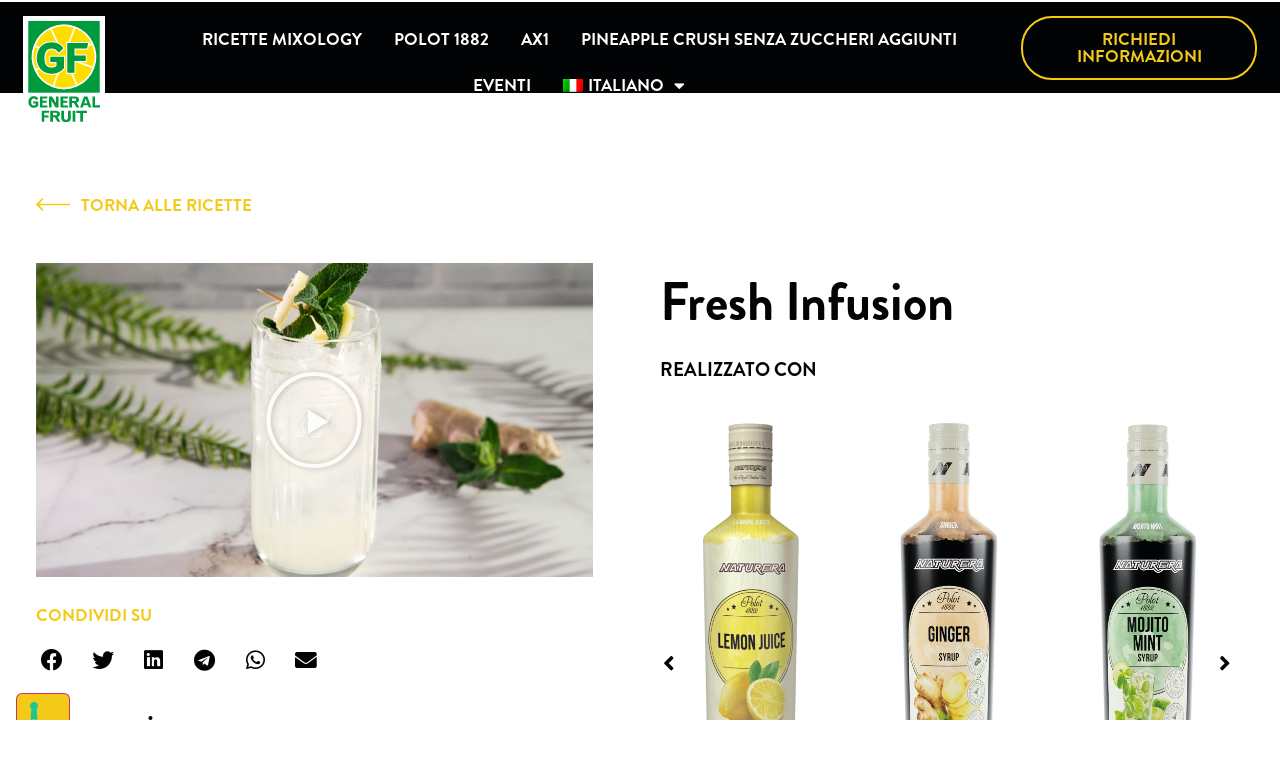

--- FILE ---
content_type: text/html; charset=UTF-8
request_url: https://mixology.generalfruit.com/ricette/fresh-infusion/
body_size: 126129
content:
<!doctype html>
<html lang="it-IT">
<head>
	<meta charset="UTF-8">
		<meta name="viewport" content="width=device-width, initial-scale=1">
	<link rel="profile" href="https://gmpg.org/xfn/11">
	<!--IUB-COOKIE-SKIP-START--><script type="text/javascript">
var _iub = _iub || [];
_iub.csConfiguration = {"consentOnContinuedBrowsing":false,"floatingPreferencesButtonDisplay":"anchored-bottom-left","invalidateConsentWithoutLog":true,"perPurposeConsent":true,"siteId":2704754,"cookiePolicyId":81019176,"lang":"it", "banner":{ "acceptButtonCaptionColor":"#FFFFFF","acceptButtonColor":"#009B3E","acceptButtonDisplay":true,"backgroundColor":"#FFFFFF","brandBackgroundColor":"#FFFFFF","brandTextColor":"#000000","closeButtonDisplay":false,"customizeButtonCaptionColor":"#4D4D4D","customizeButtonColor":"#DADADA","customizeButtonDisplay":true,"explicitWithdrawal":true,"listPurposes":true,"logo":"https://mixology.generalfruit.com/wp-content/uploads/2022/05/favicon_mixology_gf.png","position":"float-bottom-center","rejectButtonCaptionColor":"#4D4D4D","rejectButtonColor":"#DADADA","rejectButtonDisplay":true,"textColor":"#000000" }};
</script>
<script type="text/javascript" src="//cdn.iubenda.com/cs/iubenda_cs.js" charset="UTF-8" async></script>

			<script>
				var iCallback = function() {};
				var _iub = _iub || {};

				if ( typeof _iub.csConfiguration != 'undefined' ) {
					if ( 'callback' in _iub.csConfiguration ) {
						if ( 'onConsentGiven' in _iub.csConfiguration.callback )
							iCallback = _iub.csConfiguration.callback.onConsentGiven;

						_iub.csConfiguration.callback.onConsentGiven = function() {
							iCallback();

							/* separator */
							jQuery('noscript._no_script_iub').each(function (a, b) { var el = jQuery(b); el.after(el.html()); });
						}
					}
				}
			</script><!--IUB-COOKIE-SKIP-END--><meta name='robots' content='index, follow, max-image-preview:large, max-snippet:-1, max-video-preview:-1' />
	<style>img:is([sizes="auto" i], [sizes^="auto," i]) { contain-intrinsic-size: 3000px 1500px }</style>
	<link rel="alternate" hreflang="it" href="https://mixology.generalfruit.com/ricette/fresh-infusion/" />
<link rel="alternate" hreflang="pt-pt" href="https://mixology.generalfruit.com/pt-pt/receitas/fresh-infusion/" />
<link rel="alternate" hreflang="es" href="https://mixology.generalfruit.com/es/recetas/fresh-infusion/" />
<link rel="alternate" hreflang="x-default" href="https://mixology.generalfruit.com/ricette/fresh-infusion/" />

	<!-- This site is optimized with the Yoast SEO plugin v19.8 - https://yoast.com/wordpress/plugins/seo/ -->
	<title>Ricetta Mixology Mojito Ananas | General Fruit</title>
	<meta name="description" content="Il tris perfetto menta, zenzero e limone; il risultato un aperitivo alternativo da dedicare a chi ama i gusti freschi, agrumati e piccanti." />
	<link rel="canonical" href="https://mixology.generalfruit.com/ricette/fresh-infusion/" />
	<meta property="og:locale" content="it_IT" />
	<meta property="og:type" content="article" />
	<meta property="og:title" content="Ricetta Mixology Mojito Ananas | General Fruit" />
	<meta property="og:description" content="Il tris perfetto menta, zenzero e limone; il risultato un aperitivo alternativo da dedicare a chi ama i gusti freschi, agrumati e piccanti." />
	<meta property="og:url" content="https://mixology.generalfruit.com/ricette/fresh-infusion/" />
	<meta property="og:site_name" content="Mixology General Fruit" />
	<meta property="article:modified_time" content="2023-05-08T15:16:09+00:00" />
	<meta property="og:image" content="https://mixology.generalfruit.com/wp-content/uploads/2022/06/Fresh-infusion.jpg" />
	<meta property="og:image:width" content="1600" />
	<meta property="og:image:height" content="1068" />
	<meta property="og:image:type" content="image/jpeg" />
	<meta name="twitter:card" content="summary_large_image" />
	<meta name="twitter:label1" content="Tempo di lettura stimato" />
	<meta name="twitter:data1" content="2 minuti" />
	<script type="application/ld+json" class="yoast-schema-graph">{"@context":"https://schema.org","@graph":[{"@type":"WebPage","@id":"https://mixology.generalfruit.com/ricette/fresh-infusion/","url":"https://mixology.generalfruit.com/ricette/fresh-infusion/","name":"Ricetta Mixology Mojito Ananas | General Fruit","isPartOf":{"@id":"https://mixology.generalfruit.com/#website"},"primaryImageOfPage":{"@id":"https://mixology.generalfruit.com/ricette/fresh-infusion/#primaryimage"},"image":{"@id":"https://mixology.generalfruit.com/ricette/fresh-infusion/#primaryimage"},"thumbnailUrl":"https://mixology.generalfruit.com/wp-content/uploads/2022/06/Fresh-infusion.jpg","datePublished":"2022-06-13T13:56:58+00:00","dateModified":"2023-05-08T15:16:09+00:00","description":"Il tris perfetto menta, zenzero e limone; il risultato un aperitivo alternativo da dedicare a chi ama i gusti freschi, agrumati e piccanti.","breadcrumb":{"@id":"https://mixology.generalfruit.com/ricette/fresh-infusion/#breadcrumb"},"inLanguage":"it-IT","potentialAction":[{"@type":"ReadAction","target":["https://mixology.generalfruit.com/ricette/fresh-infusion/"]}]},{"@type":"ImageObject","inLanguage":"it-IT","@id":"https://mixology.generalfruit.com/ricette/fresh-infusion/#primaryimage","url":"https://mixology.generalfruit.com/wp-content/uploads/2022/06/Fresh-infusion.jpg","contentUrl":"https://mixology.generalfruit.com/wp-content/uploads/2022/06/Fresh-infusion.jpg","width":1600,"height":1068},{"@type":"BreadcrumbList","@id":"https://mixology.generalfruit.com/ricette/fresh-infusion/#breadcrumb","itemListElement":[{"@type":"ListItem","position":1,"name":"Home","item":"https://mixology.generalfruit.com/"},{"@type":"ListItem","position":2,"name":"Ricette","item":"https://mixology.generalfruit.com/ricette/"},{"@type":"ListItem","position":3,"name":"Fresh Infusion"}]},{"@type":"WebSite","@id":"https://mixology.generalfruit.com/#website","url":"https://mixology.generalfruit.com/","name":"Mixology General Fruit","description":"","publisher":{"@id":"https://mixology.generalfruit.com/#organization"},"potentialAction":[{"@type":"SearchAction","target":{"@type":"EntryPoint","urlTemplate":"https://mixology.generalfruit.com/?s={search_term_string}"},"query-input":"required name=search_term_string"}],"inLanguage":"it-IT"},{"@type":"Organization","@id":"https://mixology.generalfruit.com/#organization","name":"Mixology General Fruit","url":"https://mixology.generalfruit.com/","sameAs":[],"logo":{"@type":"ImageObject","inLanguage":"it-IT","@id":"https://mixology.generalfruit.com/#/schema/logo/image/","url":"https://mixology.generalfruit.com/wp-content/uploads/2022/05/favicon_mixology_gf.png","contentUrl":"https://mixology.generalfruit.com/wp-content/uploads/2022/05/favicon_mixology_gf.png","width":512,"height":512,"caption":"Mixology General Fruit"},"image":{"@id":"https://mixology.generalfruit.com/#/schema/logo/image/"}}]}</script>
	<!-- / Yoast SEO plugin. -->


<link rel="alternate" type="application/rss+xml" title="Mixology General Fruit &raquo; Feed" href="https://mixology.generalfruit.com/feed/" />
<link rel="alternate" type="application/rss+xml" title="Mixology General Fruit &raquo; Feed dei commenti" href="https://mixology.generalfruit.com/comments/feed/" />
<script>
window._wpemojiSettings = {"baseUrl":"https:\/\/s.w.org\/images\/core\/emoji\/15.0.3\/72x72\/","ext":".png","svgUrl":"https:\/\/s.w.org\/images\/core\/emoji\/15.0.3\/svg\/","svgExt":".svg","source":{"concatemoji":"https:\/\/mixology.generalfruit.com\/wp-includes\/js\/wp-emoji-release.min.js?ver=6.7.1"}};
/*! This file is auto-generated */
!function(i,n){var o,s,e;function c(e){try{var t={supportTests:e,timestamp:(new Date).valueOf()};sessionStorage.setItem(o,JSON.stringify(t))}catch(e){}}function p(e,t,n){e.clearRect(0,0,e.canvas.width,e.canvas.height),e.fillText(t,0,0);var t=new Uint32Array(e.getImageData(0,0,e.canvas.width,e.canvas.height).data),r=(e.clearRect(0,0,e.canvas.width,e.canvas.height),e.fillText(n,0,0),new Uint32Array(e.getImageData(0,0,e.canvas.width,e.canvas.height).data));return t.every(function(e,t){return e===r[t]})}function u(e,t,n){switch(t){case"flag":return n(e,"\ud83c\udff3\ufe0f\u200d\u26a7\ufe0f","\ud83c\udff3\ufe0f\u200b\u26a7\ufe0f")?!1:!n(e,"\ud83c\uddfa\ud83c\uddf3","\ud83c\uddfa\u200b\ud83c\uddf3")&&!n(e,"\ud83c\udff4\udb40\udc67\udb40\udc62\udb40\udc65\udb40\udc6e\udb40\udc67\udb40\udc7f","\ud83c\udff4\u200b\udb40\udc67\u200b\udb40\udc62\u200b\udb40\udc65\u200b\udb40\udc6e\u200b\udb40\udc67\u200b\udb40\udc7f");case"emoji":return!n(e,"\ud83d\udc26\u200d\u2b1b","\ud83d\udc26\u200b\u2b1b")}return!1}function f(e,t,n){var r="undefined"!=typeof WorkerGlobalScope&&self instanceof WorkerGlobalScope?new OffscreenCanvas(300,150):i.createElement("canvas"),a=r.getContext("2d",{willReadFrequently:!0}),o=(a.textBaseline="top",a.font="600 32px Arial",{});return e.forEach(function(e){o[e]=t(a,e,n)}),o}function t(e){var t=i.createElement("script");t.src=e,t.defer=!0,i.head.appendChild(t)}"undefined"!=typeof Promise&&(o="wpEmojiSettingsSupports",s=["flag","emoji"],n.supports={everything:!0,everythingExceptFlag:!0},e=new Promise(function(e){i.addEventListener("DOMContentLoaded",e,{once:!0})}),new Promise(function(t){var n=function(){try{var e=JSON.parse(sessionStorage.getItem(o));if("object"==typeof e&&"number"==typeof e.timestamp&&(new Date).valueOf()<e.timestamp+604800&&"object"==typeof e.supportTests)return e.supportTests}catch(e){}return null}();if(!n){if("undefined"!=typeof Worker&&"undefined"!=typeof OffscreenCanvas&&"undefined"!=typeof URL&&URL.createObjectURL&&"undefined"!=typeof Blob)try{var e="postMessage("+f.toString()+"("+[JSON.stringify(s),u.toString(),p.toString()].join(",")+"));",r=new Blob([e],{type:"text/javascript"}),a=new Worker(URL.createObjectURL(r),{name:"wpTestEmojiSupports"});return void(a.onmessage=function(e){c(n=e.data),a.terminate(),t(n)})}catch(e){}c(n=f(s,u,p))}t(n)}).then(function(e){for(var t in e)n.supports[t]=e[t],n.supports.everything=n.supports.everything&&n.supports[t],"flag"!==t&&(n.supports.everythingExceptFlag=n.supports.everythingExceptFlag&&n.supports[t]);n.supports.everythingExceptFlag=n.supports.everythingExceptFlag&&!n.supports.flag,n.DOMReady=!1,n.readyCallback=function(){n.DOMReady=!0}}).then(function(){return e}).then(function(){var e;n.supports.everything||(n.readyCallback(),(e=n.source||{}).concatemoji?t(e.concatemoji):e.wpemoji&&e.twemoji&&(t(e.twemoji),t(e.wpemoji)))}))}((window,document),window._wpemojiSettings);
</script>
<link rel='stylesheet' id='hello-elementor-theme-style-css' href='https://mixology.generalfruit.com/wp-content/themes/hello-elementor/theme.min.css?ver=2.6.1' media='all' />
<link rel='stylesheet' id='jet-menu-hello-css' href='https://mixology.generalfruit.com/wp-content/plugins/jet-menu/integration/themes/hello-elementor/assets/css/style.css?ver=2.2.3' media='all' />
<style id='wp-emoji-styles-inline-css'>

	img.wp-smiley, img.emoji {
		display: inline !important;
		border: none !important;
		box-shadow: none !important;
		height: 1em !important;
		width: 1em !important;
		margin: 0 0.07em !important;
		vertical-align: -0.1em !important;
		background: none !important;
		padding: 0 !important;
	}
</style>
<link rel='stylesheet' id='wp-block-library-css' href='https://mixology.generalfruit.com/wp-includes/css/dist/block-library/style.min.css?ver=6.7.1' media='all' />
<link rel='stylesheet' id='jet-engine-frontend-css' href='https://mixology.generalfruit.com/wp-content/plugins/jet-engine/assets/css/frontend.css?ver=3.0.4' media='all' />
<style id='classic-theme-styles-inline-css'>
/*! This file is auto-generated */
.wp-block-button__link{color:#fff;background-color:#32373c;border-radius:9999px;box-shadow:none;text-decoration:none;padding:calc(.667em + 2px) calc(1.333em + 2px);font-size:1.125em}.wp-block-file__button{background:#32373c;color:#fff;text-decoration:none}
</style>
<style id='global-styles-inline-css'>
:root{--wp--preset--aspect-ratio--square: 1;--wp--preset--aspect-ratio--4-3: 4/3;--wp--preset--aspect-ratio--3-4: 3/4;--wp--preset--aspect-ratio--3-2: 3/2;--wp--preset--aspect-ratio--2-3: 2/3;--wp--preset--aspect-ratio--16-9: 16/9;--wp--preset--aspect-ratio--9-16: 9/16;--wp--preset--color--black: #000000;--wp--preset--color--cyan-bluish-gray: #abb8c3;--wp--preset--color--white: #ffffff;--wp--preset--color--pale-pink: #f78da7;--wp--preset--color--vivid-red: #cf2e2e;--wp--preset--color--luminous-vivid-orange: #ff6900;--wp--preset--color--luminous-vivid-amber: #fcb900;--wp--preset--color--light-green-cyan: #7bdcb5;--wp--preset--color--vivid-green-cyan: #00d084;--wp--preset--color--pale-cyan-blue: #8ed1fc;--wp--preset--color--vivid-cyan-blue: #0693e3;--wp--preset--color--vivid-purple: #9b51e0;--wp--preset--gradient--vivid-cyan-blue-to-vivid-purple: linear-gradient(135deg,rgba(6,147,227,1) 0%,rgb(155,81,224) 100%);--wp--preset--gradient--light-green-cyan-to-vivid-green-cyan: linear-gradient(135deg,rgb(122,220,180) 0%,rgb(0,208,130) 100%);--wp--preset--gradient--luminous-vivid-amber-to-luminous-vivid-orange: linear-gradient(135deg,rgba(252,185,0,1) 0%,rgba(255,105,0,1) 100%);--wp--preset--gradient--luminous-vivid-orange-to-vivid-red: linear-gradient(135deg,rgba(255,105,0,1) 0%,rgb(207,46,46) 100%);--wp--preset--gradient--very-light-gray-to-cyan-bluish-gray: linear-gradient(135deg,rgb(238,238,238) 0%,rgb(169,184,195) 100%);--wp--preset--gradient--cool-to-warm-spectrum: linear-gradient(135deg,rgb(74,234,220) 0%,rgb(151,120,209) 20%,rgb(207,42,186) 40%,rgb(238,44,130) 60%,rgb(251,105,98) 80%,rgb(254,248,76) 100%);--wp--preset--gradient--blush-light-purple: linear-gradient(135deg,rgb(255,206,236) 0%,rgb(152,150,240) 100%);--wp--preset--gradient--blush-bordeaux: linear-gradient(135deg,rgb(254,205,165) 0%,rgb(254,45,45) 50%,rgb(107,0,62) 100%);--wp--preset--gradient--luminous-dusk: linear-gradient(135deg,rgb(255,203,112) 0%,rgb(199,81,192) 50%,rgb(65,88,208) 100%);--wp--preset--gradient--pale-ocean: linear-gradient(135deg,rgb(255,245,203) 0%,rgb(182,227,212) 50%,rgb(51,167,181) 100%);--wp--preset--gradient--electric-grass: linear-gradient(135deg,rgb(202,248,128) 0%,rgb(113,206,126) 100%);--wp--preset--gradient--midnight: linear-gradient(135deg,rgb(2,3,129) 0%,rgb(40,116,252) 100%);--wp--preset--font-size--small: 13px;--wp--preset--font-size--medium: 20px;--wp--preset--font-size--large: 36px;--wp--preset--font-size--x-large: 42px;--wp--preset--spacing--20: 0.44rem;--wp--preset--spacing--30: 0.67rem;--wp--preset--spacing--40: 1rem;--wp--preset--spacing--50: 1.5rem;--wp--preset--spacing--60: 2.25rem;--wp--preset--spacing--70: 3.38rem;--wp--preset--spacing--80: 5.06rem;--wp--preset--shadow--natural: 6px 6px 9px rgba(0, 0, 0, 0.2);--wp--preset--shadow--deep: 12px 12px 50px rgba(0, 0, 0, 0.4);--wp--preset--shadow--sharp: 6px 6px 0px rgba(0, 0, 0, 0.2);--wp--preset--shadow--outlined: 6px 6px 0px -3px rgba(255, 255, 255, 1), 6px 6px rgba(0, 0, 0, 1);--wp--preset--shadow--crisp: 6px 6px 0px rgba(0, 0, 0, 1);}:where(.is-layout-flex){gap: 0.5em;}:where(.is-layout-grid){gap: 0.5em;}body .is-layout-flex{display: flex;}.is-layout-flex{flex-wrap: wrap;align-items: center;}.is-layout-flex > :is(*, div){margin: 0;}body .is-layout-grid{display: grid;}.is-layout-grid > :is(*, div){margin: 0;}:where(.wp-block-columns.is-layout-flex){gap: 2em;}:where(.wp-block-columns.is-layout-grid){gap: 2em;}:where(.wp-block-post-template.is-layout-flex){gap: 1.25em;}:where(.wp-block-post-template.is-layout-grid){gap: 1.25em;}.has-black-color{color: var(--wp--preset--color--black) !important;}.has-cyan-bluish-gray-color{color: var(--wp--preset--color--cyan-bluish-gray) !important;}.has-white-color{color: var(--wp--preset--color--white) !important;}.has-pale-pink-color{color: var(--wp--preset--color--pale-pink) !important;}.has-vivid-red-color{color: var(--wp--preset--color--vivid-red) !important;}.has-luminous-vivid-orange-color{color: var(--wp--preset--color--luminous-vivid-orange) !important;}.has-luminous-vivid-amber-color{color: var(--wp--preset--color--luminous-vivid-amber) !important;}.has-light-green-cyan-color{color: var(--wp--preset--color--light-green-cyan) !important;}.has-vivid-green-cyan-color{color: var(--wp--preset--color--vivid-green-cyan) !important;}.has-pale-cyan-blue-color{color: var(--wp--preset--color--pale-cyan-blue) !important;}.has-vivid-cyan-blue-color{color: var(--wp--preset--color--vivid-cyan-blue) !important;}.has-vivid-purple-color{color: var(--wp--preset--color--vivid-purple) !important;}.has-black-background-color{background-color: var(--wp--preset--color--black) !important;}.has-cyan-bluish-gray-background-color{background-color: var(--wp--preset--color--cyan-bluish-gray) !important;}.has-white-background-color{background-color: var(--wp--preset--color--white) !important;}.has-pale-pink-background-color{background-color: var(--wp--preset--color--pale-pink) !important;}.has-vivid-red-background-color{background-color: var(--wp--preset--color--vivid-red) !important;}.has-luminous-vivid-orange-background-color{background-color: var(--wp--preset--color--luminous-vivid-orange) !important;}.has-luminous-vivid-amber-background-color{background-color: var(--wp--preset--color--luminous-vivid-amber) !important;}.has-light-green-cyan-background-color{background-color: var(--wp--preset--color--light-green-cyan) !important;}.has-vivid-green-cyan-background-color{background-color: var(--wp--preset--color--vivid-green-cyan) !important;}.has-pale-cyan-blue-background-color{background-color: var(--wp--preset--color--pale-cyan-blue) !important;}.has-vivid-cyan-blue-background-color{background-color: var(--wp--preset--color--vivid-cyan-blue) !important;}.has-vivid-purple-background-color{background-color: var(--wp--preset--color--vivid-purple) !important;}.has-black-border-color{border-color: var(--wp--preset--color--black) !important;}.has-cyan-bluish-gray-border-color{border-color: var(--wp--preset--color--cyan-bluish-gray) !important;}.has-white-border-color{border-color: var(--wp--preset--color--white) !important;}.has-pale-pink-border-color{border-color: var(--wp--preset--color--pale-pink) !important;}.has-vivid-red-border-color{border-color: var(--wp--preset--color--vivid-red) !important;}.has-luminous-vivid-orange-border-color{border-color: var(--wp--preset--color--luminous-vivid-orange) !important;}.has-luminous-vivid-amber-border-color{border-color: var(--wp--preset--color--luminous-vivid-amber) !important;}.has-light-green-cyan-border-color{border-color: var(--wp--preset--color--light-green-cyan) !important;}.has-vivid-green-cyan-border-color{border-color: var(--wp--preset--color--vivid-green-cyan) !important;}.has-pale-cyan-blue-border-color{border-color: var(--wp--preset--color--pale-cyan-blue) !important;}.has-vivid-cyan-blue-border-color{border-color: var(--wp--preset--color--vivid-cyan-blue) !important;}.has-vivid-purple-border-color{border-color: var(--wp--preset--color--vivid-purple) !important;}.has-vivid-cyan-blue-to-vivid-purple-gradient-background{background: var(--wp--preset--gradient--vivid-cyan-blue-to-vivid-purple) !important;}.has-light-green-cyan-to-vivid-green-cyan-gradient-background{background: var(--wp--preset--gradient--light-green-cyan-to-vivid-green-cyan) !important;}.has-luminous-vivid-amber-to-luminous-vivid-orange-gradient-background{background: var(--wp--preset--gradient--luminous-vivid-amber-to-luminous-vivid-orange) !important;}.has-luminous-vivid-orange-to-vivid-red-gradient-background{background: var(--wp--preset--gradient--luminous-vivid-orange-to-vivid-red) !important;}.has-very-light-gray-to-cyan-bluish-gray-gradient-background{background: var(--wp--preset--gradient--very-light-gray-to-cyan-bluish-gray) !important;}.has-cool-to-warm-spectrum-gradient-background{background: var(--wp--preset--gradient--cool-to-warm-spectrum) !important;}.has-blush-light-purple-gradient-background{background: var(--wp--preset--gradient--blush-light-purple) !important;}.has-blush-bordeaux-gradient-background{background: var(--wp--preset--gradient--blush-bordeaux) !important;}.has-luminous-dusk-gradient-background{background: var(--wp--preset--gradient--luminous-dusk) !important;}.has-pale-ocean-gradient-background{background: var(--wp--preset--gradient--pale-ocean) !important;}.has-electric-grass-gradient-background{background: var(--wp--preset--gradient--electric-grass) !important;}.has-midnight-gradient-background{background: var(--wp--preset--gradient--midnight) !important;}.has-small-font-size{font-size: var(--wp--preset--font-size--small) !important;}.has-medium-font-size{font-size: var(--wp--preset--font-size--medium) !important;}.has-large-font-size{font-size: var(--wp--preset--font-size--large) !important;}.has-x-large-font-size{font-size: var(--wp--preset--font-size--x-large) !important;}
:where(.wp-block-post-template.is-layout-flex){gap: 1.25em;}:where(.wp-block-post-template.is-layout-grid){gap: 1.25em;}
:where(.wp-block-columns.is-layout-flex){gap: 2em;}:where(.wp-block-columns.is-layout-grid){gap: 2em;}
:root :where(.wp-block-pullquote){font-size: 1.5em;line-height: 1.6;}
</style>
<link rel='stylesheet' id='wpml-legacy-horizontal-list-0-css' href='//mixology.generalfruit.com/wp-content/plugins/sitepress-multilingual-cms/templates/language-switchers/legacy-list-horizontal/style.min.css?ver=1' media='all' />
<link rel='stylesheet' id='wpml-menu-item-0-css' href='//mixology.generalfruit.com/wp-content/plugins/sitepress-multilingual-cms/templates/language-switchers/menu-item/style.min.css?ver=1' media='all' />
<link rel='stylesheet' id='hello-elementor-css' href='https://mixology.generalfruit.com/wp-content/themes/hello-elementor/style.min.css?ver=2.6.1' media='all' />
<link rel='stylesheet' id='elementor-frontend-css' href='https://mixology.generalfruit.com/wp-content/uploads/elementor/css/custom-frontend-lite.min.css?ver=1665502764' media='all' />
<link rel='stylesheet' id='elementor-post-9-css' href='https://mixology.generalfruit.com/wp-content/uploads/elementor/css/post-9.css?ver=1665502764' media='all' />
<link rel='stylesheet' id='font-awesome-all-css' href='https://mixology.generalfruit.com/wp-content/plugins/jet-menu/assets/public/lib/font-awesome/css/all.min.css?ver=5.12.0' media='all' />
<link rel='stylesheet' id='font-awesome-v4-shims-css' href='https://mixology.generalfruit.com/wp-content/plugins/jet-menu/assets/public/lib/font-awesome/css/v4-shims.min.css?ver=5.12.0' media='all' />
<link rel='stylesheet' id='jet-menu-public-styles-css' href='https://mixology.generalfruit.com/wp-content/plugins/jet-menu/assets/public/css/public.css?ver=2.2.3' media='all' />
<link rel='stylesheet' id='jet-elements-css' href='https://mixology.generalfruit.com/wp-content/plugins/jet-elements/assets/css/jet-elements.css?ver=2.6.7' media='all' />
<link rel='stylesheet' id='jet-elements-skin-css' href='https://mixology.generalfruit.com/wp-content/plugins/jet-elements/assets/css/jet-elements-skin.css?ver=2.6.7' media='all' />
<link rel='stylesheet' id='elementor-icons-css' href='https://mixology.generalfruit.com/wp-content/plugins/elementor/assets/lib/eicons/css/elementor-icons.min.css?ver=5.16.0' media='all' />
<link rel='stylesheet' id='elementor-pro-css' href='https://mixology.generalfruit.com/wp-content/uploads/elementor/css/custom-pro-frontend-lite.min.css?ver=1665502764' media='all' />
<link rel='stylesheet' id='elementor-post-695-css' href='https://mixology.generalfruit.com/wp-content/uploads/elementor/css/post-695.css?ver=1683660368' media='all' />
<link rel='stylesheet' id='elementor-post-31-css' href='https://mixology.generalfruit.com/wp-content/uploads/elementor/css/post-31.css?ver=1665503016' media='all' />
<link rel='stylesheet' id='elementor-post-96-css' href='https://mixology.generalfruit.com/wp-content/uploads/elementor/css/post-96.css?ver=1665503017' media='all' />
<link rel='stylesheet' id='elementor-post-338-css' href='https://mixology.generalfruit.com/wp-content/uploads/elementor/css/post-338.css?ver=1665516153' media='all' />
<link rel='stylesheet' id='elementor-post-210-css' href='https://mixology.generalfruit.com/wp-content/uploads/elementor/css/post-210.css?ver=1665502767' media='all' />
<link rel='stylesheet' id='elementor-icons-shared-0-css' href='https://mixology.generalfruit.com/wp-content/plugins/elementor/assets/lib/font-awesome/css/fontawesome.min.css?ver=5.15.3' media='all' />
<link rel='stylesheet' id='elementor-icons-fa-solid-css' href='https://mixology.generalfruit.com/wp-content/plugins/elementor/assets/lib/font-awesome/css/solid.min.css?ver=5.15.3' media='all' />
<link rel='stylesheet' id='elementor-icons-fa-brands-css' href='https://mixology.generalfruit.com/wp-content/plugins/elementor/assets/lib/font-awesome/css/brands.min.css?ver=5.15.3' media='all' />
<script src="https://mixology.generalfruit.com/wp-includes/js/jquery/jquery.min.js?ver=3.7.1" id="jquery-core-js"></script>
<script src="https://mixology.generalfruit.com/wp-includes/js/jquery/jquery-migrate.min.js?ver=3.4.1" id="jquery-migrate-js"></script>
<script id="wpml-cookie-js-extra">
var wpml_cookies = {"wp-wpml_current_language":{"value":"it","expires":1,"path":"\/"}};
var wpml_cookies = {"wp-wpml_current_language":{"value":"it","expires":1,"path":"\/"}};
</script>
<script src="https://mixology.generalfruit.com/wp-content/plugins/sitepress-multilingual-cms/res/js/cookies/language-cookie.js?ver=4.5.13" id="wpml-cookie-js"></script>
<link rel="https://api.w.org/" href="https://mixology.generalfruit.com/wp-json/" /><link rel="alternate" title="JSON" type="application/json" href="https://mixology.generalfruit.com/wp-json/wp/v2/ricette/695" /><link rel="EditURI" type="application/rsd+xml" title="RSD" href="https://mixology.generalfruit.com/xmlrpc.php?rsd" />
<meta name="generator" content="WordPress 6.7.1" />
<link rel='shortlink' href='https://mixology.generalfruit.com/?p=695' />
<link rel="alternate" title="oEmbed (JSON)" type="application/json+oembed" href="https://mixology.generalfruit.com/wp-json/oembed/1.0/embed?url=https%3A%2F%2Fmixology.generalfruit.com%2Fricette%2Ffresh-infusion%2F" />
<link rel="alternate" title="oEmbed (XML)" type="text/xml+oembed" href="https://mixology.generalfruit.com/wp-json/oembed/1.0/embed?url=https%3A%2F%2Fmixology.generalfruit.com%2Fricette%2Ffresh-infusion%2F&#038;format=xml" />
<meta name="generator" content="WPML ver:4.5.13 stt:27,41,2;" />
<!-- Global site tag (gtag.js) - Google Analytics -->
<script async src="https://www.googletagmanager.com/gtag/js?id=G-PZS2ELWYKB"></script>
<script>
  window.dataLayer = window.dataLayer || [];
  function gtag(){dataLayer.push(arguments);}
  gtag('js', new Date());

  gtag('config', 'G-PZS2ELWYKB');
</script>
<link rel="icon" href="https://mixology.generalfruit.com/wp-content/uploads/2022/05/cropped-favicon_mixology_gf-32x32.png" sizes="32x32" />
<link rel="icon" href="https://mixology.generalfruit.com/wp-content/uploads/2022/05/cropped-favicon_mixology_gf-192x192.png" sizes="192x192" />
<link rel="apple-touch-icon" href="https://mixology.generalfruit.com/wp-content/uploads/2022/05/cropped-favicon_mixology_gf-180x180.png" />
<meta name="msapplication-TileImage" content="https://mixology.generalfruit.com/wp-content/uploads/2022/05/cropped-favicon_mixology_gf-270x270.png" />
</head>
<body class="ricette-template-default single single-ricette postid-695 wp-custom-logo jet-desktop-menu-active elementor-default elementor-kit-9 elementor-page elementor-page-695 elementor-page-338">


<a class="skip-link screen-reader-text" href="#content">
	Vai al contenuto</a>

		<div data-elementor-type="header" data-elementor-id="31" class="elementor elementor-31 elementor-location-header">
								<section class="elementor-section elementor-top-section elementor-element elementor-element-b4bbc59 elementor-section-full_width elementor-hidden-tablet elementor-hidden-mobile elementor-section-height-default elementor-section-height-default" data-id="b4bbc59" data-element_type="section" data-settings="{&quot;jet_parallax_layout_list&quot;:[]}">
						<div class="elementor-container elementor-column-gap-default">
					<div class="elementor-column elementor-col-33 elementor-top-column elementor-element elementor-element-063bcbc" data-id="063bcbc" data-element_type="column">
			<div class="elementor-widget-wrap elementor-element-populated">
								<div class="elementor-element elementor-element-bfdca62 elementor-widget elementor-widget-theme-site-logo elementor-widget-image" data-id="bfdca62" data-element_type="widget" data-widget_type="theme-site-logo.default">
				<div class="elementor-widget-container">
			<style>/*! elementor - v3.7.6 - 15-09-2022 */
.elementor-widget-image{text-align:center}.elementor-widget-image a{display:inline-block}.elementor-widget-image a img[src$=".svg"]{width:48px}.elementor-widget-image img{vertical-align:middle;display:inline-block}</style>													<a href="https://mixology.generalfruit.com">
							<img width="198" height="269" src="https://mixology.generalfruit.com/wp-content/uploads/2022/05/logo_general_fruit.svg" class="attachment-full size-full" alt="" />								</a>
															</div>
				</div>
					</div>
		</div>
				<div class="elementor-column elementor-col-33 elementor-top-column elementor-element elementor-element-75832ff" data-id="75832ff" data-element_type="column">
			<div class="elementor-widget-wrap elementor-element-populated">
								<div class="elementor-element elementor-element-4798ffd elementor-nav-menu__align-center elementor-nav-menu--dropdown-tablet elementor-nav-menu__text-align-aside elementor-nav-menu--toggle elementor-nav-menu--burger elementor-widget elementor-widget-nav-menu" data-id="4798ffd" data-element_type="widget" data-settings="{&quot;layout&quot;:&quot;horizontal&quot;,&quot;submenu_icon&quot;:{&quot;value&quot;:&quot;&lt;i class=\&quot;fas fa-caret-down\&quot;&gt;&lt;\/i&gt;&quot;,&quot;library&quot;:&quot;fa-solid&quot;},&quot;toggle&quot;:&quot;burger&quot;}" data-widget_type="nav-menu.default">
				<div class="elementor-widget-container">
			<link rel="stylesheet" href="https://mixology.generalfruit.com/wp-content/uploads/elementor/css/custom-pro-widget-nav-menu.min.css?ver=1665502766">			<nav migration_allowed="1" migrated="0" role="navigation" class="elementor-nav-menu--main elementor-nav-menu__container elementor-nav-menu--layout-horizontal e--pointer-underline e--animation-fade">
				<ul id="menu-1-4798ffd" class="elementor-nav-menu"><li class="menu-item menu-item-type-custom menu-item-object-custom menu-item-27"><a href="https://mixology.generalfruit.com/ricette/" class="elementor-item">Ricette Mixology</a></li>
<li class="menu-item menu-item-type-post_type menu-item-object-page menu-item-904"><a href="https://mixology.generalfruit.com/naturera-polot-1882/" class="elementor-item">Polot 1882</a></li>
<li class="menu-item menu-item-type-post_type menu-item-object-page menu-item-906"><a href="https://mixology.generalfruit.com/ax1/" class="elementor-item">Ax1</a></li>
<li class="menu-item menu-item-type-post_type menu-item-object-page menu-item-905"><a href="https://mixology.generalfruit.com/pineapple-crush/" class="elementor-item">Pineapple Crush Senza Zuccheri Aggiunti</a></li>
<li class="menu-item menu-item-type-taxonomy menu-item-object-category menu-item-2065"><a href="https://mixology.generalfruit.com/category/eventi/" class="elementor-item">Eventi</a></li>
<li class="menu-item wpml-ls-slot-5 wpml-ls-item wpml-ls-item-it wpml-ls-current-language wpml-ls-menu-item wpml-ls-first-item menu-item-type-wpml_ls_menu_item menu-item-object-wpml_ls_menu_item menu-item-has-children menu-item-wpml-ls-5-it"><a href="https://mixology.generalfruit.com/ricette/fresh-infusion/" title="Italiano" class="elementor-item"><img
            class="wpml-ls-flag"
            src="https://mixology.generalfruit.com/wp-content/plugins/sitepress-multilingual-cms/res/flags/it.png"
            alt=""
            width=20
            
    /><span class="wpml-ls-native" lang="it">Italiano</span></a>
<ul class="sub-menu elementor-nav-menu--dropdown">
	<li class="menu-item wpml-ls-slot-5 wpml-ls-item wpml-ls-item-pt-pt wpml-ls-menu-item menu-item-type-wpml_ls_menu_item menu-item-object-wpml_ls_menu_item menu-item-wpml-ls-5-pt-pt"><a href="https://mixology.generalfruit.com/pt-pt/receitas/fresh-infusion/" title="Português" class="elementor-sub-item"><img
            class="wpml-ls-flag"
            src="https://mixology.generalfruit.com/wp-content/plugins/sitepress-multilingual-cms/res/flags/pt-pt.png"
            alt=""
            width=20
            
    /><span class="wpml-ls-native" lang="pt-pt">Português</span></a></li>
	<li class="menu-item wpml-ls-slot-5 wpml-ls-item wpml-ls-item-es wpml-ls-menu-item wpml-ls-last-item menu-item-type-wpml_ls_menu_item menu-item-object-wpml_ls_menu_item menu-item-wpml-ls-5-es"><a href="https://mixology.generalfruit.com/es/recetas/fresh-infusion/" title="Español" class="elementor-sub-item"><img
            class="wpml-ls-flag"
            src="https://mixology.generalfruit.com/wp-content/plugins/sitepress-multilingual-cms/res/flags/es.png"
            alt=""
            width=20
            
    /><span class="wpml-ls-native" lang="es">Español</span></a></li>
</ul>
</li>
</ul>			</nav>
					<div class="elementor-menu-toggle" role="button" tabindex="0" aria-label="Menu di commutazione" aria-expanded="false">
			<i aria-hidden="true" role="presentation" class="elementor-menu-toggle__icon--open eicon-menu-bar"></i><i aria-hidden="true" role="presentation" class="elementor-menu-toggle__icon--close eicon-close"></i>			<span class="elementor-screen-only">Menu</span>
		</div>
			<nav class="elementor-nav-menu--dropdown elementor-nav-menu__container" role="navigation" aria-hidden="true">
				<ul id="menu-2-4798ffd" class="elementor-nav-menu"><li class="menu-item menu-item-type-custom menu-item-object-custom menu-item-27"><a href="https://mixology.generalfruit.com/ricette/" class="elementor-item" tabindex="-1">Ricette Mixology</a></li>
<li class="menu-item menu-item-type-post_type menu-item-object-page menu-item-904"><a href="https://mixology.generalfruit.com/naturera-polot-1882/" class="elementor-item" tabindex="-1">Polot 1882</a></li>
<li class="menu-item menu-item-type-post_type menu-item-object-page menu-item-906"><a href="https://mixology.generalfruit.com/ax1/" class="elementor-item" tabindex="-1">Ax1</a></li>
<li class="menu-item menu-item-type-post_type menu-item-object-page menu-item-905"><a href="https://mixology.generalfruit.com/pineapple-crush/" class="elementor-item" tabindex="-1">Pineapple Crush Senza Zuccheri Aggiunti</a></li>
<li class="menu-item menu-item-type-taxonomy menu-item-object-category menu-item-2065"><a href="https://mixology.generalfruit.com/category/eventi/" class="elementor-item" tabindex="-1">Eventi</a></li>
<li class="menu-item wpml-ls-slot-5 wpml-ls-item wpml-ls-item-it wpml-ls-current-language wpml-ls-menu-item wpml-ls-first-item menu-item-type-wpml_ls_menu_item menu-item-object-wpml_ls_menu_item menu-item-has-children menu-item-wpml-ls-5-it"><a href="https://mixology.generalfruit.com/ricette/fresh-infusion/" title="Italiano" class="elementor-item" tabindex="-1"><img
            class="wpml-ls-flag"
            src="https://mixology.generalfruit.com/wp-content/plugins/sitepress-multilingual-cms/res/flags/it.png"
            alt=""
            width=20
            
    /><span class="wpml-ls-native" lang="it">Italiano</span></a>
<ul class="sub-menu elementor-nav-menu--dropdown">
	<li class="menu-item wpml-ls-slot-5 wpml-ls-item wpml-ls-item-pt-pt wpml-ls-menu-item menu-item-type-wpml_ls_menu_item menu-item-object-wpml_ls_menu_item menu-item-wpml-ls-5-pt-pt"><a href="https://mixology.generalfruit.com/pt-pt/receitas/fresh-infusion/" title="Português" class="elementor-sub-item" tabindex="-1"><img
            class="wpml-ls-flag"
            src="https://mixology.generalfruit.com/wp-content/plugins/sitepress-multilingual-cms/res/flags/pt-pt.png"
            alt=""
            width=20
            
    /><span class="wpml-ls-native" lang="pt-pt">Português</span></a></li>
	<li class="menu-item wpml-ls-slot-5 wpml-ls-item wpml-ls-item-es wpml-ls-menu-item wpml-ls-last-item menu-item-type-wpml_ls_menu_item menu-item-object-wpml_ls_menu_item menu-item-wpml-ls-5-es"><a href="https://mixology.generalfruit.com/es/recetas/fresh-infusion/" title="Español" class="elementor-sub-item" tabindex="-1"><img
            class="wpml-ls-flag"
            src="https://mixology.generalfruit.com/wp-content/plugins/sitepress-multilingual-cms/res/flags/es.png"
            alt=""
            width=20
            
    /><span class="wpml-ls-native" lang="es">Español</span></a></li>
</ul>
</li>
</ul>			</nav>
				</div>
				</div>
					</div>
		</div>
				<div class="elementor-column elementor-col-33 elementor-top-column elementor-element elementor-element-8b9ad87" data-id="8b9ad87" data-element_type="column">
			<div class="elementor-widget-wrap elementor-element-populated">
								<div class="elementor-element elementor-element-c906d5c elementor-align-right elementor-widget elementor-widget-button" data-id="c906d5c" data-element_type="widget" data-widget_type="button.default">
				<div class="elementor-widget-container">
					<div class="elementor-button-wrapper">
			<a href="#elementor-action%3Aaction%3Dpopup%3Aopen%26settings%3DeyJpZCI6MjEwLCJ0b2dnbGUiOmZhbHNlfQ%3D%3D" class="elementor-button-link elementor-button elementor-size-sm" role="button">
						<span class="elementor-button-content-wrapper">
						<span class="elementor-button-text">richiedi informazioni</span>
		</span>
					</a>
		</div>
				</div>
				</div>
					</div>
		</div>
							</div>
		</section>
				<section class="elementor-section elementor-top-section elementor-element elementor-element-a38825a elementor-section-full_width elementor-hidden-desktop elementor-hidden-laptop elementor-hidden-widescreen elementor-section-height-default elementor-section-height-default" data-id="a38825a" data-element_type="section" data-settings="{&quot;jet_parallax_layout_list&quot;:[],&quot;background_background&quot;:&quot;gradient&quot;}">
						<div class="elementor-container elementor-column-gap-default">
					<div class="elementor-column elementor-col-33 elementor-top-column elementor-element elementor-element-f136701" data-id="f136701" data-element_type="column">
			<div class="elementor-widget-wrap elementor-element-populated">
								<div class="elementor-element elementor-element-1f0b0e9 elementor-widget elementor-widget-theme-site-logo elementor-widget-image" data-id="1f0b0e9" data-element_type="widget" data-widget_type="theme-site-logo.default">
				<div class="elementor-widget-container">
																<a href="https://mixology.generalfruit.com">
							<img width="198" height="269" src="https://mixology.generalfruit.com/wp-content/uploads/2022/05/logo_general_fruit.svg" class="attachment-full size-full" alt="" />								</a>
															</div>
				</div>
					</div>
		</div>
				<div class="elementor-column elementor-col-33 elementor-top-column elementor-element elementor-element-9233acf elementor-hidden-mobile" data-id="9233acf" data-element_type="column">
			<div class="elementor-widget-wrap elementor-element-populated">
								<div class="elementor-element elementor-element-750e399 elementor-align-right elementor-widget elementor-widget-button" data-id="750e399" data-element_type="widget" data-widget_type="button.default">
				<div class="elementor-widget-container">
					<div class="elementor-button-wrapper">
			<a href="#elementor-action%3Aaction%3Dpopup%3Aopen%26settings%3DeyJpZCI6MjEwLCJ0b2dnbGUiOmZhbHNlfQ%3D%3D" class="elementor-button-link elementor-button elementor-size-sm" role="button">
						<span class="elementor-button-content-wrapper">
						<span class="elementor-button-text">richiedi informazioni</span>
		</span>
					</a>
		</div>
				</div>
				</div>
					</div>
		</div>
				<div class="elementor-column elementor-col-33 elementor-top-column elementor-element elementor-element-c055d85" data-id="c055d85" data-element_type="column">
			<div class="elementor-widget-wrap elementor-element-populated">
								<div class="elementor-element elementor-element-ab7d40f elementor-widget elementor-widget-jet-mobile-menu" data-id="ab7d40f" data-element_type="widget" data-widget_type="jet-mobile-menu.default">
				<div class="elementor-widget-container">
			<div  id="jet-mobile-menu-69699b6768042" class="jet-mobile-menu jet-mobile-menu--location-wp-nav" data-menu-id="5" data-menu-options="{&quot;menuUniqId&quot;:&quot;69699b6768042&quot;,&quot;menuId&quot;:&quot;5&quot;,&quot;mobileMenuId&quot;:&quot;5&quot;,&quot;location&quot;:&quot;wp-nav&quot;,&quot;menuLocation&quot;:false,&quot;menuLayout&quot;:&quot;slide-out&quot;,&quot;togglePosition&quot;:&quot;default&quot;,&quot;menuPosition&quot;:&quot;right&quot;,&quot;headerTemplate&quot;:&quot;&quot;,&quot;beforeTemplate&quot;:&quot;&quot;,&quot;afterTemplate&quot;:&quot;&quot;,&quot;useBreadcrumb&quot;:true,&quot;breadcrumbPath&quot;:&quot;full&quot;,&quot;toggleText&quot;:&quot;&quot;,&quot;toggleLoader&quot;:true,&quot;backText&quot;:&quot;&quot;,&quot;itemIconVisible&quot;:true,&quot;itemBadgeVisible&quot;:true,&quot;itemDescVisible&quot;:false,&quot;loaderColor&quot;:&quot;#3a3a3a&quot;,&quot;subTrigger&quot;:&quot;item&quot;,&quot;subOpenLayout&quot;:&quot;slide-in&quot;,&quot;closeAfterNavigate&quot;:false}">
			<mobile-menu></mobile-menu><div class="jet-mobile-menu__refs"><div ref="toggleClosedIcon"><i class="fas fa-bars"></i></div><div ref="toggleOpenedIcon"><i class="fas fa-times"></i></div><div ref="closeIcon"><i class="fas fa-times"></i></div><div ref="backIcon"><i class="fas fa-angle-left"></i></div><div ref="dropdownIcon"><i class="fas fa-angle-right"></i></div><div ref="dropdownOpenedIcon"><i class="fas fa-angle-down"></i></div><div ref="breadcrumbIcon"><i class="fas fa-angle-right"></i></div></div></div>		</div>
				</div>
					</div>
		</div>
							</div>
		</section>
						</div>
				<div data-elementor-type="single-post" data-elementor-id="338" class="elementor elementor-338 elementor-location-single post-695 ricette type-ricette status-publish has-post-thumbnail hentry">
								<section class="elementor-section elementor-top-section elementor-element elementor-element-8956cc6 elementor-hidden-tablet elementor-hidden-mobile elementor-section-boxed elementor-section-height-default elementor-section-height-default" data-id="8956cc6" data-element_type="section" data-settings="{&quot;jet_parallax_layout_list&quot;:[],&quot;background_background&quot;:&quot;classic&quot;}">
						<div class="elementor-container elementor-column-gap-default">
					<div class="elementor-column elementor-col-100 elementor-top-column elementor-element elementor-element-97b5a15" data-id="97b5a15" data-element_type="column">
			<div class="elementor-widget-wrap elementor-element-populated">
								<div class="elementor-element elementor-element-83bcb33 elementor-widget elementor-widget-spacer" data-id="83bcb33" data-element_type="widget" data-widget_type="spacer.default">
				<div class="elementor-widget-container">
			<style>/*! elementor - v3.7.6 - 15-09-2022 */
.elementor-column .elementor-spacer-inner{height:var(--spacer-size)}.e-container{--container-widget-width:100%}.e-container>.elementor-widget-spacer{width:var(--container-widget-width,var(--spacer-size));-ms-flex-item-align:stretch;align-self:stretch;-ms-flex-negative:0;flex-shrink:0}.e-container>.elementor-widget-spacer>.elementor-widget-container,.e-container>.elementor-widget-spacer>.elementor-widget-container>.elementor-spacer{height:100%}.e-container>.elementor-widget-spacer>.elementor-widget-container>.elementor-spacer>.elementor-spacer-inner{height:var(--container-widget-height,var(--spacer-size))}</style>		<div class="elementor-spacer">
			<div class="elementor-spacer-inner"></div>
		</div>
				</div>
				</div>
					</div>
		</div>
							</div>
		</section>
				<section class="elementor-section elementor-top-section elementor-element elementor-element-6ec6d6d elementor-section-full_width elementor-section-height-default elementor-section-height-default" data-id="6ec6d6d" data-element_type="section" data-settings="{&quot;jet_parallax_layout_list&quot;:[]}">
						<div class="elementor-container elementor-column-gap-default">
					<div class="elementor-column elementor-col-100 elementor-top-column elementor-element elementor-element-3c45a5a" data-id="3c45a5a" data-element_type="column">
			<div class="elementor-widget-wrap elementor-element-populated">
								<div class="elementor-element elementor-element-36ebc2c pulsante_back_arrow elementor-widget elementor-widget-button" data-id="36ebc2c" data-element_type="widget" data-widget_type="button.default">
				<div class="elementor-widget-container">
					<div class="elementor-button-wrapper">
			<a href="https://mixology.generalfruit.com/ricette" class="elementor-button-link elementor-button elementor-size-sm" role="button">
						<span class="elementor-button-content-wrapper">
							<span class="elementor-button-icon elementor-align-icon-left">
				<svg xmlns="http://www.w3.org/2000/svg" width="42.756" height="16" viewBox="0 0 42.756 16"><path id="Tracciato_10" data-name="Tracciato 10" d="M-18.756,0-17.3,1.455l-5.506,5.506H16V9.039H-22.808l5.506,5.506L-18.756,16l-8-8Z" transform="translate(26.756)" fill="#f4ca19"></path></svg>			</span>
						<span class="elementor-button-text">torna alle ricette</span>
		</span>
					</a>
		</div>
				</div>
				</div>
					</div>
		</div>
							</div>
		</section>
				<section class="elementor-section elementor-top-section elementor-element elementor-element-a9dba0c elementor-section-full_width elementor-section-height-default elementor-section-height-default" data-id="a9dba0c" data-element_type="section" data-settings="{&quot;jet_parallax_layout_list&quot;:[]}">
						<div class="elementor-container elementor-column-gap-default">
					<div class="elementor-column elementor-col-100 elementor-top-column elementor-element elementor-element-2dd88f4" data-id="2dd88f4" data-element_type="column">
			<div class="elementor-widget-wrap elementor-element-populated">
								<div class="elementor-element elementor-element-533d27e elementor-widget elementor-widget-theme-post-content" data-id="533d27e" data-element_type="widget" data-widget_type="theme-post-content.default">
				<div class="elementor-widget-container">
					<div data-elementor-type="wp-post" data-elementor-id="695" class="elementor elementor-695">
									<section class="elementor-section elementor-top-section elementor-element elementor-element-8136e7f elementor-section-full_width elementor-reverse-tablet elementor-reverse-mobile elementor-section-height-default elementor-section-height-default" data-id="8136e7f" data-element_type="section" data-settings="{&quot;jet_parallax_layout_list&quot;:[]}">
						<div class="elementor-container elementor-column-gap-default">
					<div class="elementor-column elementor-col-50 elementor-top-column elementor-element elementor-element-e802211" data-id="e802211" data-element_type="column">
			<div class="elementor-widget-wrap elementor-element-populated">
								<div class="elementor-element elementor-element-35b358b elementor-aspect-ratio-169 elementor-widget elementor-widget-video" data-id="35b358b" data-element_type="widget" data-settings="{&quot;youtube_url&quot;:&quot;https:\/\/youtu.be\/SUUD-N0VYkg&quot;,&quot;modestbranding&quot;:&quot;yes&quot;,&quot;show_image_overlay&quot;:&quot;yes&quot;,&quot;image_overlay&quot;:{&quot;url&quot;:&quot;https:\/\/mixology.generalfruit.com\/wp-content\/uploads\/2022\/06\/Fresh-infusion.jpg&quot;,&quot;id&quot;:701,&quot;alt&quot;:&quot;&quot;,&quot;source&quot;:&quot;library&quot;},&quot;video_type&quot;:&quot;youtube&quot;,&quot;controls&quot;:&quot;yes&quot;,&quot;aspect_ratio&quot;:&quot;169&quot;}" data-widget_type="video.default">
				<div class="elementor-widget-container">
			<style>/*! elementor - v3.7.6 - 15-09-2022 */
.elementor-widget-video .elementor-widget-container{overflow:hidden;-webkit-transform:translateZ(0);transform:translateZ(0)}.elementor-widget-video .elementor-open-inline .elementor-custom-embed-image-overlay{position:absolute;top:0;left:0;width:100%;height:100%;background-size:cover;background-position:50%}.elementor-widget-video .elementor-custom-embed-image-overlay{cursor:pointer;text-align:center}.elementor-widget-video .elementor-custom-embed-image-overlay:hover .elementor-custom-embed-play i{opacity:1}.elementor-widget-video .elementor-custom-embed-image-overlay img{display:block;width:100%}.elementor-widget-video .e-hosted-video .elementor-video{-o-object-fit:cover;object-fit:cover}.e-container>.elementor-widget-video{width:var(--container-widget-width,100%)}</style>		<div class="elementor-wrapper elementor-fit-aspect-ratio elementor-open-inline">
			<div class="elementor-video"></div>				<div class="elementor-custom-embed-image-overlay" style="background-image: url(https://mixology.generalfruit.com/wp-content/uploads/2022/06/Fresh-infusion.jpg);">
																<div class="elementor-custom-embed-play" role="button" aria-label="Riproduci video" tabindex="0">
							<i aria-hidden="true" class="eicon-play"></i>							<span class="elementor-screen-only">Riproduci video</span>
						</div>
									</div>
					</div>
				</div>
				</div>
				<div class="elementor-element elementor-element-419f8b3 elementor-widget elementor-widget-heading" data-id="419f8b3" data-element_type="widget" data-widget_type="heading.default">
				<div class="elementor-widget-container">
			<style>/*! elementor - v3.7.6 - 15-09-2022 */
.elementor-heading-title{padding:0;margin:0;line-height:1}.elementor-widget-heading .elementor-heading-title[class*=elementor-size-]>a{color:inherit;font-size:inherit;line-height:inherit}.elementor-widget-heading .elementor-heading-title.elementor-size-small{font-size:15px}.elementor-widget-heading .elementor-heading-title.elementor-size-medium{font-size:19px}.elementor-widget-heading .elementor-heading-title.elementor-size-large{font-size:29px}.elementor-widget-heading .elementor-heading-title.elementor-size-xl{font-size:39px}.elementor-widget-heading .elementor-heading-title.elementor-size-xxl{font-size:59px}</style><div class="elementor-heading-title elementor-size-default">condividi su</div>		</div>
				</div>
				<div class="elementor-element elementor-element-b7464f8 elementor-share-buttons--view-icon elementor-share-buttons--skin-minimal elementor-share-buttons--shape-circle elementor-share-buttons--color-custom elementor-grid-0 elementor-widget elementor-widget-share-buttons" data-id="b7464f8" data-element_type="widget" data-widget_type="share-buttons.default">
				<div class="elementor-widget-container">
			<link rel="stylesheet" href="https://mixology.generalfruit.com/wp-content/plugins/elementor-pro/assets/css/widget-share-buttons.min.css">		<div class="elementor-grid">
								<div class="elementor-grid-item">
						<div class="elementor-share-btn elementor-share-btn_facebook" tabindex="0" aria-label="Condividi su facebook">
															<span class="elementor-share-btn__icon">
								<i class="fab fa-facebook" aria-hidden="true"></i>							</span>
																				</div>
					</div>
									<div class="elementor-grid-item">
						<div class="elementor-share-btn elementor-share-btn_twitter" tabindex="0" aria-label="Condividi su twitter">
															<span class="elementor-share-btn__icon">
								<i class="fab fa-twitter" aria-hidden="true"></i>							</span>
																				</div>
					</div>
									<div class="elementor-grid-item">
						<div class="elementor-share-btn elementor-share-btn_linkedin" tabindex="0" aria-label="Condividi su linkedin">
															<span class="elementor-share-btn__icon">
								<i class="fab fa-linkedin" aria-hidden="true"></i>							</span>
																				</div>
					</div>
									<div class="elementor-grid-item">
						<div class="elementor-share-btn elementor-share-btn_telegram" tabindex="0" aria-label="Condividi su telegram">
															<span class="elementor-share-btn__icon">
								<i class="fab fa-telegram" aria-hidden="true"></i>							</span>
																				</div>
					</div>
									<div class="elementor-grid-item">
						<div class="elementor-share-btn elementor-share-btn_whatsapp" tabindex="0" aria-label="Condividi su whatsapp">
															<span class="elementor-share-btn__icon">
								<i class="fab fa-whatsapp" aria-hidden="true"></i>							</span>
																				</div>
					</div>
									<div class="elementor-grid-item">
						<div class="elementor-share-btn elementor-share-btn_email" tabindex="0" aria-label="Condividi su email">
															<span class="elementor-share-btn__icon">
								<i class="fas fa-envelope" aria-hidden="true"></i>							</span>
																				</div>
					</div>
						</div>
				</div>
				</div>
				<div class="elementor-element elementor-element-227c33a elementor-widget elementor-widget-heading" data-id="227c33a" data-element_type="widget" data-widget_type="heading.default">
				<div class="elementor-widget-container">
			<h4 class="elementor-heading-title elementor-size-default">Presentazione</h4>		</div>
				</div>
				<div class="elementor-element elementor-element-9a4fb41 elementor-widget elementor-widget-text-editor" data-id="9a4fb41" data-element_type="widget" data-widget_type="text-editor.default">
				<div class="elementor-widget-container">
			<style>/*! elementor - v3.7.6 - 15-09-2022 */
.elementor-widget-text-editor.elementor-drop-cap-view-stacked .elementor-drop-cap{background-color:#818a91;color:#fff}.elementor-widget-text-editor.elementor-drop-cap-view-framed .elementor-drop-cap{color:#818a91;border:3px solid;background-color:transparent}.elementor-widget-text-editor:not(.elementor-drop-cap-view-default) .elementor-drop-cap{margin-top:8px}.elementor-widget-text-editor:not(.elementor-drop-cap-view-default) .elementor-drop-cap-letter{width:1em;height:1em}.elementor-widget-text-editor .elementor-drop-cap{float:left;text-align:center;line-height:1;font-size:50px}.elementor-widget-text-editor .elementor-drop-cap-letter{display:inline-block}</style>				<p>Il tris perfetto menta, zenzero e limone; il risultato un aperitivo alternativo da dedicare a chi ama i gusti freschi, agrumati e piccanti.</p>						</div>
				</div>
				<div class="elementor-element elementor-element-5f6ac1c elementor-widget elementor-widget-heading" data-id="5f6ac1c" data-element_type="widget" data-widget_type="heading.default">
				<div class="elementor-widget-container">
			<h4 class="elementor-heading-title elementor-size-default">Ingredienti</h4>		</div>
				</div>
				<div class="elementor-element elementor-element-a301c2c elementor-widget elementor-widget-text-editor" data-id="a301c2c" data-element_type="widget" data-widget_type="text-editor.default">
				<div class="elementor-widget-container">
							<p><strong>&#8211; GIN </strong>(40ml)</p><p><strong>&#8211; LIQUORE STREGA </strong>(40ml)</p><p><strong>&#8211; SUCCO DI LIMONE POLOT 1882 </strong>(25ml)</p><p><strong>&#8211; SCIROPPO ZENZERO POLOT 1882 </strong>(10ml)</p><p><strong>&#8211; SCIROPPO MOJITO MINT POLOT 1882 </strong>(5ml)</p><p><strong>&#8211; PINEAPPLE CRUSH </strong>(30ml)</p>						</div>
				</div>
				<div class="elementor-element elementor-element-40578d7 elementor-widget elementor-widget-heading" data-id="40578d7" data-element_type="widget" data-widget_type="heading.default">
				<div class="elementor-widget-container">
			<h4 class="elementor-heading-title elementor-size-default">Preparazione</h4>		</div>
				</div>
				<div class="elementor-element elementor-element-2b47a99 step_lavorazione elementor-icon-list--layout-traditional elementor-list-item-link-full_width elementor-widget elementor-widget-icon-list" data-id="2b47a99" data-element_type="widget" data-widget_type="icon-list.default">
				<div class="elementor-widget-container">
			<link rel="stylesheet" href="https://mixology.generalfruit.com/wp-content/uploads/elementor/css/custom-widget-icon-list.min.css?ver=1665502767">		<ul class="elementor-icon-list-items">
							<li class="elementor-icon-list-item">
											<span class="elementor-icon-list-icon">
							<svg xmlns="http://www.w3.org/2000/svg" width="25" height="25" viewBox="0 0 25 25"><g transform="translate(-160 -1280)"><g transform="translate(-154 -90)"><text transform="translate(324 1388)" fill="#020304" font-size="15" font-family="BrandonGrotesque-Bold, Brandon Grotesque" font-weight="700"><tspan x="0" y="0">1</tspan></text><path d="M12.5,1A11.5,11.5,0,0,0,4.368,20.632,11.5,11.5,0,0,0,20.632,4.368,11.425,11.425,0,0,0,12.5,1m0-1A12.5,12.5,0,1,1,0,12.5,12.5,12.5,0,0,1,12.5,0Z" transform="translate(314 1370)" fill="#020304"></path></g></g></svg>						</span>
										<span class="elementor-icon-list-text">Versare tutti gli ingredienti in uno shaker con ghiaccio, agitare per qualche secondo</span>
									</li>
								<li class="elementor-icon-list-item">
											<span class="elementor-icon-list-icon">
							<svg xmlns="http://www.w3.org/2000/svg" width="25" height="25" viewBox="0 0 25 25"><g transform="translate(-160 -1280)"><g transform="translate(-154 -90)"><text transform="translate(323 1388)" fill="#020304" font-size="15" font-family="BrandonGrotesque-Bold, Brandon Grotesque" font-weight="700"><tspan x="0" y="0">2</tspan></text><path d="M12.5,1A11.5,11.5,0,0,0,4.368,20.632,11.5,11.5,0,0,0,20.632,4.368,11.425,11.425,0,0,0,12.5,1m0-1A12.5,12.5,0,1,1,0,12.5,12.5,12.5,0,0,1,12.5,0Z" transform="translate(314 1370)" fill="#020304"></path></g></g></svg>						</span>
										<span class="elementor-icon-list-text">Filtrare nel bicchiere con ghiaccio e servire</span>
									</li>
								<li class="elementor-icon-list-item">
											<span class="elementor-icon-list-icon">
							<svg xmlns="http://www.w3.org/2000/svg" width="25" height="25" viewBox="0 0 25 25"><g transform="translate(-160 -1280)"><g transform="translate(-154 -90)"><text transform="translate(323 1388)" fill="#020304" font-size="15" font-family="BrandonGrotesque-Bold, Brandon Grotesque" font-weight="700"><tspan x="0" y="0">3</tspan></text><path d="M12.5,1A11.5,11.5,0,0,0,4.368,20.632,11.5,11.5,0,0,0,20.632,4.368,11.425,11.425,0,0,0,12.5,1m0-1A12.5,12.5,0,1,1,0,12.5,12.5,12.5,0,0,1,12.5,0Z" transform="translate(314 1370)" fill="#020304"></path></g></g></svg>						</span>
										<span class="elementor-icon-list-text">Guarnire con una fetta di zenzero e fogliolina di menta on top</span>
									</li>
						</ul>
				</div>
				</div>
					</div>
		</div>
				<div class="elementor-column elementor-col-50 elementor-top-column elementor-element elementor-element-eb53590" data-id="eb53590" data-element_type="column">
			<div class="elementor-widget-wrap elementor-element-populated">
								<section class="elementor-section elementor-inner-section elementor-element elementor-element-fda90c7 elementor-section-boxed elementor-section-height-default elementor-section-height-default" data-id="fda90c7" data-element_type="section" data-settings="{&quot;jet_parallax_layout_list&quot;:[],&quot;sticky&quot;:&quot;top&quot;,&quot;sticky_on&quot;:[&quot;widescreen&quot;,&quot;desktop&quot;,&quot;laptop&quot;],&quot;sticky_effects_offset&quot;:10,&quot;sticky_parent&quot;:&quot;yes&quot;,&quot;sticky_offset&quot;:0}">
						<div class="elementor-container elementor-column-gap-default">
					<div class="elementor-column elementor-col-100 elementor-inner-column elementor-element elementor-element-a22ce56" data-id="a22ce56" data-element_type="column">
			<div class="elementor-widget-wrap elementor-element-populated">
								<div class="elementor-element elementor-element-a72a83f elementor-widget elementor-widget-heading" data-id="a72a83f" data-element_type="widget" data-widget_type="heading.default">
				<div class="elementor-widget-container">
			<h1 class="elementor-heading-title elementor-size-default">Fresh Infusion</h1>		</div>
				</div>
				<div class="elementor-element elementor-element-1a2e4ef elementor-widget elementor-widget-heading" data-id="1a2e4ef" data-element_type="widget" data-widget_type="heading.default">
				<div class="elementor-widget-container">
			<h5 class="elementor-heading-title elementor-size-default">realizzato con</h5>		</div>
				</div>
				<div class="elementor-element elementor-element-fff1646 elementor-widget elementor-widget-jet-carousel" data-id="fff1646" data-element_type="widget" data-settings="{&quot;slides_to_show&quot;:&quot;4&quot;,&quot;slides_to_show_laptop&quot;:&quot;3&quot;,&quot;slides_to_show_tablet&quot;:&quot;3&quot;,&quot;slides_to_show_mobile&quot;:&quot;2&quot;,&quot;slides_to_scroll&quot;:&quot;1&quot;}" data-widget_type="jet-carousel.default">
				<div class="elementor-widget-container">
			<div class="elementor-jet-carousel jet-elements"><div class="jet-carousel-wrap">
	<div class="jet-carousel" data-slider_options="{&quot;autoplaySpeed&quot;:5000,&quot;autoplay&quot;:true,&quot;infinite&quot;:true,&quot;centerMode&quot;:false,&quot;pauseOnHover&quot;:false,&quot;speed&quot;:500,&quot;arrows&quot;:true,&quot;dots&quot;:false,&quot;variableWidth&quot;:false,&quot;prevArrow&quot;:&quot;.jet-carousel__prev-arrow-fff1646&quot;,&quot;nextArrow&quot;:&quot;.jet-carousel__next-arrow-fff1646&quot;,&quot;rtl&quot;:false,&quot;fractionNav&quot;:false}" dir="ltr">
	<div class="elementor-slick-slider">

<div class="jet-carousel__item">
	<div class="jet-carousel__item-inner"><a href="#" class="jet-carousel__item-link" ><img decoding="async" src="https://mixology.generalfruit.com/wp-content/uploads/2022/06/succo_limone_naturera_polot.png" class="jet-carousel__item-img" alt="succo_limone_naturera_polot" loading="lazy"></a><div class="jet-carousel__content"><h5 class="jet-carousel__item-title">succo di limone</h5><div class="jet-carousel__item-text"><p>POLOT 1882</p></div></div></div>
</div>

<div class="jet-carousel__item">
	<div class="jet-carousel__item-inner"><a href="#" class="jet-carousel__item-link" ><img decoding="async" src="https://mixology.generalfruit.com/wp-content/uploads/2022/06/sciroppo_zenzero_naturera_polot.jpg" class="jet-carousel__item-img" alt="sciroppo_zenzero_naturera_polot" loading="lazy"></a><div class="jet-carousel__content"><h5 class="jet-carousel__item-title">Sciroppo zenzero</h5><div class="jet-carousel__item-text"><p>POLOT 1882</p></div></div></div>
</div>

<div class="jet-carousel__item">
	<div class="jet-carousel__item-inner"><a href="#" class="jet-carousel__item-link" ><img decoding="async" src="https://mixology.generalfruit.com/wp-content/uploads/2022/06/sciroppo_mojito_mint_naturera_polot.jpg" class="jet-carousel__item-img" alt="sciroppo_mojito_mint_naturera_polot" loading="lazy"></a><div class="jet-carousel__content"><h5 class="jet-carousel__item-title">Sciroppo Mojito mint</h5><div class="jet-carousel__item-text"><p>POLOT 1882</p></div></div></div>
</div>

<div class="jet-carousel__item">
	<div class="jet-carousel__item-inner"><a href="#" class="jet-carousel__item-link" ><img decoding="async" src="https://mixology.generalfruit.com/wp-content/uploads/2022/06/compo_pineapple_crush-sza-1.png" class="jet-carousel__item-img" alt="compo_pineapple_crush-sza" loading="lazy"></a><div class="jet-carousel__content"><h5 class="jet-carousel__item-title">Pineapple Crush</h5><div class="jet-carousel__item-text">Del Monte</div></div></div>
</div>
</div><div class="jet-carousel__prev-arrow-fff1646 jet-arrow prev-arrow"><i aria-hidden="true" class="fas fa-angle-left"></i></div><div class="jet-carousel__next-arrow-fff1646 jet-arrow next-arrow"><i aria-hidden="true" class="fas fa-angle-right"></i></div></div>
</div>
</div>		</div>
				</div>
					</div>
		</div>
							</div>
		</section>
					</div>
		</div>
							</div>
		</section>
							</div>
				</div>
				</div>
					</div>
		</div>
							</div>
		</section>
				<section class="elementor-section elementor-top-section elementor-element elementor-element-489e10e elementor-section-boxed elementor-section-height-default elementor-section-height-default" data-id="489e10e" data-element_type="section" data-settings="{&quot;jet_parallax_layout_list&quot;:[],&quot;background_background&quot;:&quot;classic&quot;}">
						<div class="elementor-container elementor-column-gap-default">
					<div class="elementor-column elementor-col-100 elementor-top-column elementor-element elementor-element-c07b0f5" data-id="c07b0f5" data-element_type="column">
			<div class="elementor-widget-wrap elementor-element-populated">
								<div class="elementor-element elementor-element-cdce172 elementor-widget elementor-widget-heading" data-id="cdce172" data-element_type="widget" data-widget_type="heading.default">
				<div class="elementor-widget-container">
			<h2 class="elementor-heading-title elementor-size-default">Altre ricette che potrebbero interessarti</h2>		</div>
				</div>
				<div class="elementor-element elementor-element-4749bf3 elementor-widget elementor-widget-jet-listing-grid" data-id="4749bf3" data-element_type="widget" data-settings="{&quot;columns&quot;:&quot;1&quot;}" data-widget_type="jet-listing-grid.default">
				<div class="elementor-widget-container">
			<div class="jet-listing-grid jet-listing"><div class="jet-listing-grid__slider" data-slider_options="{&quot;slidesToShow&quot;:{&quot;desktop&quot;:1,&quot;tablet&quot;:1,&quot;mobile&quot;:1},&quot;autoplaySpeed&quot;:5000,&quot;autoplay&quot;:true,&quot;infinite&quot;:true,&quot;centerMode&quot;:false,&quot;speed&quot;:500,&quot;arrows&quot;:true,&quot;dots&quot;:false,&quot;slidesToScroll&quot;:1,&quot;prevArrow&quot;:&quot;&lt;div class=\&quot;jet-listing-grid__slider-icon prev-arrow \&quot; role=\&quot;button\&quot; aria-label=\&quot;Previous\&quot;&gt;&lt;svg viewBox=\&quot;0 0 90 179\&quot; xmlns=\&quot;http:\/\/www.w3.org\/2000\/svg\&quot;&gt;&lt;path transform=\&quot;scale(0.1,-0.1) translate(0,-1536)\&quot; d=\&quot;M627 992q0 -13 -10 -23l-393 -393l393 -393q10 -10 10 -23t-10 -23l-50 -50q-10 -10 -23 -10t-23 10l-466 466q-10 10 -10 23t10 23l466 466q10 10 23 10t23 -10l50 -50q10 -10 10 -23z\&quot; \/&gt;&lt;\/svg&gt;&lt;\/div&gt;&quot;,&quot;nextArrow&quot;:&quot;&lt;div class=\&quot;jet-listing-grid__slider-icon next-arrow \&quot; role=\&quot;button\&quot; aria-label=\&quot;Next\&quot;&gt;&lt;svg viewBox=\&quot;0 0 90 179\&quot; xmlns=\&quot;http:\/\/www.w3.org\/2000\/svg\&quot;&gt;&lt;path transform=\&quot;scale(0.1,-0.1) translate(0,-1536)\&quot; d=\&quot;M627 992q0 -13 -10 -23l-393 -393l393 -393q10 -10 10 -23t-10 -23l-50 -50q-10 -10 -23 -10t-23 10l-466 466q-10 10 -10 23t10 23l466 466q10 10 23 10t23 -10l50 -50q10 -10 10 -23z\&quot; \/&gt;&lt;\/svg&gt;&lt;\/div&gt;&quot;,&quot;rtl&quot;:false,&quot;itemsCount&quot;:4,&quot;fade&quot;:false}" dir="ltr"><div class="jet-listing-grid__items grid-col-desk-1 grid-col-tablet-1 grid-col-mobile-1 jet-listing-grid--745"  data-nav="{&quot;enabled&quot;:false,&quot;type&quot;:null,&quot;more_el&quot;:null,&quot;query&quot;:[],&quot;widget_settings&quot;:{&quot;lisitng_id&quot;:745,&quot;posts_num&quot;:4,&quot;columns&quot;:1,&quot;columns_tablet&quot;:1,&quot;columns_mobile&quot;:1,&quot;is_archive_template&quot;:&quot;&quot;,&quot;post_status&quot;:[&quot;publish&quot;],&quot;use_random_posts_num&quot;:&quot;&quot;,&quot;max_posts_num&quot;:9,&quot;not_found_message&quot;:&quot;No data was found&quot;,&quot;is_masonry&quot;:false,&quot;equal_columns_height&quot;:&quot;&quot;,&quot;use_load_more&quot;:&quot;&quot;,&quot;load_more_id&quot;:&quot;&quot;,&quot;load_more_type&quot;:&quot;click&quot;,&quot;use_custom_post_types&quot;:&quot;&quot;,&quot;custom_post_types&quot;:[],&quot;hide_widget_if&quot;:&quot;&quot;,&quot;carousel_enabled&quot;:&quot;yes&quot;,&quot;slides_to_scroll&quot;:&quot;1&quot;,&quot;arrows&quot;:&quot;true&quot;,&quot;arrow_icon&quot;:&quot;fa fa-angle-left&quot;,&quot;dots&quot;:&quot;&quot;,&quot;autoplay&quot;:&quot;true&quot;,&quot;autoplay_speed&quot;:5000,&quot;infinite&quot;:&quot;true&quot;,&quot;center_mode&quot;:&quot;&quot;,&quot;effect&quot;:&quot;slide&quot;,&quot;speed&quot;:500,&quot;inject_alternative_items&quot;:&quot;&quot;,&quot;injection_items&quot;:[],&quot;scroll_slider_enabled&quot;:&quot;&quot;,&quot;scroll_slider_on&quot;:[&quot;desktop&quot;,&quot;tablet&quot;,&quot;mobile&quot;],&quot;custom_query&quot;:false,&quot;custom_query_id&quot;:&quot;&quot;,&quot;_element_id&quot;:&quot;&quot;}}" data-page="1" data-pages="4" data-listing-source="posts"><div class="jet-listing-grid__item jet-listing-dynamic-post-2367" data-post-id="2367" ><style type="text/css">.jet-listing-dynamic-post-2367 .elementor-element.elementor-element-bebff80:not(.elementor-motion-effects-element-type-background) > .elementor-widget-wrap, .jet-listing-dynamic-post-2367 .elementor-element.elementor-element-bebff80 > .elementor-widget-wrap > .elementor-motion-effects-container > .elementor-motion-effects-layer{background-image:url("https://mixology.generalfruit.com/wp-content/uploads/2022/10/Jasmine-Lemonade.jpg");}</style><div class="jet-engine-listing-overlay-wrap" data-url="https://mixology.generalfruit.com/ricette/jasmine-lemonade/">		<div data-elementor-type="jet-listing-items" data-elementor-id="745" class="elementor elementor-745">
									<section class="elementor-section elementor-top-section elementor-element elementor-element-e942436 elementor-section-full_width elementor-section-height-default elementor-section-height-default" data-id="e942436" data-element_type="section" data-settings="{&quot;jet_parallax_layout_list&quot;:[]}">
						<div class="elementor-container elementor-column-gap-default">
					<div class="elementor-column elementor-col-100 elementor-top-column elementor-element elementor-element-bebff80" data-id="bebff80" data-element_type="column" data-settings="{&quot;background_background&quot;:&quot;classic&quot;}">
			<div class="elementor-widget-wrap elementor-element-populated">
					<div class="elementor-background-overlay"></div>
								<section class="elementor-section elementor-inner-section elementor-element elementor-element-ea15fe2 elementor-section-full_width elementor-section-height-default elementor-section-height-default" data-id="ea15fe2" data-element_type="section" data-settings="{&quot;jet_parallax_layout_list&quot;:[]}">
						<div class="elementor-container elementor-column-gap-default">
					<div class="elementor-column elementor-col-50 elementor-inner-column elementor-element elementor-element-f66d95f" data-id="f66d95f" data-element_type="column">
			<div class="elementor-widget-wrap elementor-element-populated">
								<div class="elementor-element elementor-element-6aae39f elementor-widget elementor-widget-heading" data-id="6aae39f" data-element_type="widget" data-widget_type="heading.default">
				<div class="elementor-widget-container">
			<h2 class="elementor-heading-title elementor-size-default">Jasmine Lemonade</h2>		</div>
				</div>
				<div class="elementor-element elementor-element-4bec66a elementor-widget elementor-widget-button" data-id="4bec66a" data-element_type="widget" data-widget_type="button.default">
				<div class="elementor-widget-container">
					<div class="elementor-button-wrapper">
			<a href="https://mixology.generalfruit.com/ricette/jasmine-lemonade/" class="elementor-button-link elementor-button elementor-size-sm" role="button">
						<span class="elementor-button-content-wrapper">
						<span class="elementor-button-text">scopri la ricetta</span>
		</span>
					</a>
		</div>
				</div>
				</div>
					</div>
		</div>
				<div class="elementor-column elementor-col-50 elementor-inner-column elementor-element elementor-element-77f01ed elementor-hidden-tablet elementor-hidden-mobile" data-id="77f01ed" data-element_type="column">
			<div class="elementor-widget-wrap">
									</div>
		</div>
							</div>
		</section>
					</div>
		</div>
							</div>
		</section>
							</div>
		<a href="https://mixology.generalfruit.com/ricette/jasmine-lemonade/" class="jet-engine-listing-overlay-link"></a></div></div><div class="jet-listing-grid__item jet-listing-dynamic-post-2347" data-post-id="2347" ><style type="text/css">.jet-listing-dynamic-post-2347 .elementor-element.elementor-element-bebff80:not(.elementor-motion-effects-element-type-background) > .elementor-widget-wrap, .jet-listing-dynamic-post-2347 .elementor-element.elementor-element-bebff80 > .elementor-widget-wrap > .elementor-motion-effects-container > .elementor-motion-effects-layer{background-image:url("https://mixology.generalfruit.com/wp-content/uploads/2022/10/Citrus-Passion.jpg");}</style><div class="jet-engine-listing-overlay-wrap" data-url="https://mixology.generalfruit.com/ricette/citrus-passion/">		<div data-elementor-type="jet-listing-items" data-elementor-id="745" class="elementor elementor-745">
									<section class="elementor-section elementor-top-section elementor-element elementor-element-e942436 elementor-section-full_width elementor-section-height-default elementor-section-height-default" data-id="e942436" data-element_type="section" data-settings="{&quot;jet_parallax_layout_list&quot;:[]}">
						<div class="elementor-container elementor-column-gap-default">
					<div class="elementor-column elementor-col-100 elementor-top-column elementor-element elementor-element-bebff80" data-id="bebff80" data-element_type="column" data-settings="{&quot;background_background&quot;:&quot;classic&quot;}">
			<div class="elementor-widget-wrap elementor-element-populated">
					<div class="elementor-background-overlay"></div>
								<section class="elementor-section elementor-inner-section elementor-element elementor-element-ea15fe2 elementor-section-full_width elementor-section-height-default elementor-section-height-default" data-id="ea15fe2" data-element_type="section" data-settings="{&quot;jet_parallax_layout_list&quot;:[]}">
						<div class="elementor-container elementor-column-gap-default">
					<div class="elementor-column elementor-col-50 elementor-inner-column elementor-element elementor-element-f66d95f" data-id="f66d95f" data-element_type="column">
			<div class="elementor-widget-wrap elementor-element-populated">
								<div class="elementor-element elementor-element-6aae39f elementor-widget elementor-widget-heading" data-id="6aae39f" data-element_type="widget" data-widget_type="heading.default">
				<div class="elementor-widget-container">
			<h2 class="elementor-heading-title elementor-size-default">Citrus Passion</h2>		</div>
				</div>
				<div class="elementor-element elementor-element-4bec66a elementor-widget elementor-widget-button" data-id="4bec66a" data-element_type="widget" data-widget_type="button.default">
				<div class="elementor-widget-container">
					<div class="elementor-button-wrapper">
			<a href="https://mixology.generalfruit.com/ricette/citrus-passion/" class="elementor-button-link elementor-button elementor-size-sm" role="button">
						<span class="elementor-button-content-wrapper">
						<span class="elementor-button-text">scopri la ricetta</span>
		</span>
					</a>
		</div>
				</div>
				</div>
					</div>
		</div>
				<div class="elementor-column elementor-col-50 elementor-inner-column elementor-element elementor-element-77f01ed elementor-hidden-tablet elementor-hidden-mobile" data-id="77f01ed" data-element_type="column">
			<div class="elementor-widget-wrap">
									</div>
		</div>
							</div>
		</section>
					</div>
		</div>
							</div>
		</section>
							</div>
		<a href="https://mixology.generalfruit.com/ricette/citrus-passion/" class="jet-engine-listing-overlay-link"></a></div></div><div class="jet-listing-grid__item jet-listing-dynamic-post-2293" data-post-id="2293" ><style type="text/css">.jet-listing-dynamic-post-2293 .elementor-element.elementor-element-bebff80:not(.elementor-motion-effects-element-type-background) > .elementor-widget-wrap, .jet-listing-dynamic-post-2293 .elementor-element.elementor-element-bebff80 > .elementor-widget-wrap > .elementor-motion-effects-container > .elementor-motion-effects-layer{background-image:url("https://mixology.generalfruit.com/wp-content/uploads/2022/09/Wild-Lemonade_ricetta.jpg");}</style><div class="jet-engine-listing-overlay-wrap" data-url="https://mixology.generalfruit.com/ricette/wild-lemonade/">		<div data-elementor-type="jet-listing-items" data-elementor-id="745" class="elementor elementor-745">
									<section class="elementor-section elementor-top-section elementor-element elementor-element-e942436 elementor-section-full_width elementor-section-height-default elementor-section-height-default" data-id="e942436" data-element_type="section" data-settings="{&quot;jet_parallax_layout_list&quot;:[]}">
						<div class="elementor-container elementor-column-gap-default">
					<div class="elementor-column elementor-col-100 elementor-top-column elementor-element elementor-element-bebff80" data-id="bebff80" data-element_type="column" data-settings="{&quot;background_background&quot;:&quot;classic&quot;}">
			<div class="elementor-widget-wrap elementor-element-populated">
					<div class="elementor-background-overlay"></div>
								<section class="elementor-section elementor-inner-section elementor-element elementor-element-ea15fe2 elementor-section-full_width elementor-section-height-default elementor-section-height-default" data-id="ea15fe2" data-element_type="section" data-settings="{&quot;jet_parallax_layout_list&quot;:[]}">
						<div class="elementor-container elementor-column-gap-default">
					<div class="elementor-column elementor-col-50 elementor-inner-column elementor-element elementor-element-f66d95f" data-id="f66d95f" data-element_type="column">
			<div class="elementor-widget-wrap elementor-element-populated">
								<div class="elementor-element elementor-element-6aae39f elementor-widget elementor-widget-heading" data-id="6aae39f" data-element_type="widget" data-widget_type="heading.default">
				<div class="elementor-widget-container">
			<h2 class="elementor-heading-title elementor-size-default">Wild Lemonade</h2>		</div>
				</div>
				<div class="elementor-element elementor-element-4bec66a elementor-widget elementor-widget-button" data-id="4bec66a" data-element_type="widget" data-widget_type="button.default">
				<div class="elementor-widget-container">
					<div class="elementor-button-wrapper">
			<a href="https://mixology.generalfruit.com/ricette/wild-lemonade/" class="elementor-button-link elementor-button elementor-size-sm" role="button">
						<span class="elementor-button-content-wrapper">
						<span class="elementor-button-text">scopri la ricetta</span>
		</span>
					</a>
		</div>
				</div>
				</div>
					</div>
		</div>
				<div class="elementor-column elementor-col-50 elementor-inner-column elementor-element elementor-element-77f01ed elementor-hidden-tablet elementor-hidden-mobile" data-id="77f01ed" data-element_type="column">
			<div class="elementor-widget-wrap">
									</div>
		</div>
							</div>
		</section>
					</div>
		</div>
							</div>
		</section>
							</div>
		<a href="https://mixology.generalfruit.com/ricette/wild-lemonade/" class="jet-engine-listing-overlay-link"></a></div></div><div class="jet-listing-grid__item jet-listing-dynamic-post-2260" data-post-id="2260" ><style type="text/css">.jet-listing-dynamic-post-2260 .elementor-element.elementor-element-bebff80:not(.elementor-motion-effects-element-type-background) > .elementor-widget-wrap, .jet-listing-dynamic-post-2260 .elementor-element.elementor-element-bebff80 > .elementor-widget-wrap > .elementor-motion-effects-container > .elementor-motion-effects-layer{background-image:url("https://mixology.generalfruit.com/wp-content/uploads/2022/09/Fresh-Point_ricette.jpg");}</style><div class="jet-engine-listing-overlay-wrap" data-url="https://mixology.generalfruit.com/ricette/fresh-point/">		<div data-elementor-type="jet-listing-items" data-elementor-id="745" class="elementor elementor-745">
									<section class="elementor-section elementor-top-section elementor-element elementor-element-e942436 elementor-section-full_width elementor-section-height-default elementor-section-height-default" data-id="e942436" data-element_type="section" data-settings="{&quot;jet_parallax_layout_list&quot;:[]}">
						<div class="elementor-container elementor-column-gap-default">
					<div class="elementor-column elementor-col-100 elementor-top-column elementor-element elementor-element-bebff80" data-id="bebff80" data-element_type="column" data-settings="{&quot;background_background&quot;:&quot;classic&quot;}">
			<div class="elementor-widget-wrap elementor-element-populated">
					<div class="elementor-background-overlay"></div>
								<section class="elementor-section elementor-inner-section elementor-element elementor-element-ea15fe2 elementor-section-full_width elementor-section-height-default elementor-section-height-default" data-id="ea15fe2" data-element_type="section" data-settings="{&quot;jet_parallax_layout_list&quot;:[]}">
						<div class="elementor-container elementor-column-gap-default">
					<div class="elementor-column elementor-col-50 elementor-inner-column elementor-element elementor-element-f66d95f" data-id="f66d95f" data-element_type="column">
			<div class="elementor-widget-wrap elementor-element-populated">
								<div class="elementor-element elementor-element-6aae39f elementor-widget elementor-widget-heading" data-id="6aae39f" data-element_type="widget" data-widget_type="heading.default">
				<div class="elementor-widget-container">
			<h2 class="elementor-heading-title elementor-size-default">Fresh Point</h2>		</div>
				</div>
				<div class="elementor-element elementor-element-4bec66a elementor-widget elementor-widget-button" data-id="4bec66a" data-element_type="widget" data-widget_type="button.default">
				<div class="elementor-widget-container">
					<div class="elementor-button-wrapper">
			<a href="https://mixology.generalfruit.com/ricette/fresh-point/" class="elementor-button-link elementor-button elementor-size-sm" role="button">
						<span class="elementor-button-content-wrapper">
						<span class="elementor-button-text">scopri la ricetta</span>
		</span>
					</a>
		</div>
				</div>
				</div>
					</div>
		</div>
				<div class="elementor-column elementor-col-50 elementor-inner-column elementor-element elementor-element-77f01ed elementor-hidden-tablet elementor-hidden-mobile" data-id="77f01ed" data-element_type="column">
			<div class="elementor-widget-wrap">
									</div>
		</div>
							</div>
		</section>
					</div>
		</div>
							</div>
		</section>
							</div>
		<a href="https://mixology.generalfruit.com/ricette/fresh-point/" class="jet-engine-listing-overlay-link"></a></div></div></div></div></div>		</div>
				</div>
					</div>
		</div>
							</div>
		</section>
						</div>
				<div data-elementor-type="footer" data-elementor-id="96" class="elementor elementor-96 elementor-location-footer">
								<section class="elementor-section elementor-top-section elementor-element elementor-element-93f6c8e elementor-section-full_width elementor-section-content-middle elementor-hidden-mobile elementor-section-height-default elementor-section-height-default" data-id="93f6c8e" data-element_type="section" data-settings="{&quot;jet_parallax_layout_list&quot;:[],&quot;background_background&quot;:&quot;classic&quot;}">
						<div class="elementor-container elementor-column-gap-default">
					<div class="elementor-column elementor-col-33 elementor-top-column elementor-element elementor-element-d5d67d8" data-id="d5d67d8" data-element_type="column">
			<div class="elementor-widget-wrap elementor-element-populated">
								<div class="elementor-element elementor-element-b7488de elementor-widget elementor-widget-text-editor" data-id="b7488de" data-element_type="widget" data-widget_type="text-editor.default">
				<div class="elementor-widget-container">
							<p>© 2022 General Fruit</p><p><span style="color: #ffffff;"><a style="color: #ffffff;" href="https://mixology.generalfruit.com/privacy-policy/">Privacy Policy</a> | <a style="color: #ffffff;" href="https://mixology.generalfruit.com/cookie-policy/">Cookie Policy</a></span></p>						</div>
				</div>
					</div>
		</div>
				<div class="elementor-column elementor-col-33 elementor-top-column elementor-element elementor-element-3086f2a" data-id="3086f2a" data-element_type="column">
			<div class="elementor-widget-wrap elementor-element-populated">
								<div class="elementor-element elementor-element-46d9618 elementor-widget elementor-widget-image" data-id="46d9618" data-element_type="widget" data-widget_type="image.default">
				<div class="elementor-widget-container">
																<a href="https://mixology.generalfruit.com">
							<img width="198" height="269" src="https://mixology.generalfruit.com/wp-content/uploads/2022/05/logo_general_fruit.svg" class="attachment-large size-large" alt="" />								</a>
															</div>
				</div>
					</div>
		</div>
				<div class="elementor-column elementor-col-33 elementor-top-column elementor-element elementor-element-28da2cb" data-id="28da2cb" data-element_type="column">
			<div class="elementor-widget-wrap elementor-element-populated">
								<div class="elementor-element elementor-element-ef03eb0 elementor-shape-circle e-grid-align-right elementor-grid-0 elementor-widget elementor-widget-social-icons" data-id="ef03eb0" data-element_type="widget" data-widget_type="social-icons.default">
				<div class="elementor-widget-container">
			<style>/*! elementor - v3.7.6 - 15-09-2022 */
.elementor-widget-social-icons.elementor-grid-0 .elementor-widget-container,.elementor-widget-social-icons.elementor-grid-mobile-0 .elementor-widget-container,.elementor-widget-social-icons.elementor-grid-tablet-0 .elementor-widget-container{line-height:1;font-size:0}.elementor-widget-social-icons:not(.elementor-grid-0):not(.elementor-grid-tablet-0):not(.elementor-grid-mobile-0) .elementor-grid{display:inline-grid}.elementor-widget-social-icons .elementor-grid{grid-column-gap:var(--grid-column-gap,5px);grid-row-gap:var(--grid-row-gap,5px);grid-template-columns:var(--grid-template-columns);-webkit-box-pack:var(--justify-content,center);-ms-flex-pack:var(--justify-content,center);justify-content:var(--justify-content,center);justify-items:var(--justify-content,center)}.elementor-icon.elementor-social-icon{font-size:var(--icon-size,25px);line-height:var(--icon-size,25px);width:calc(var(--icon-size, 25px) + (2 * var(--icon-padding, .5em)));height:calc(var(--icon-size, 25px) + (2 * var(--icon-padding, .5em)))}.elementor-social-icon{--e-social-icon-icon-color:#fff;display:-webkit-inline-box;display:-ms-inline-flexbox;display:inline-flex;background-color:#818a91;-webkit-box-align:center;-ms-flex-align:center;align-items:center;-webkit-box-pack:center;-ms-flex-pack:center;justify-content:center;text-align:center;cursor:pointer}.elementor-social-icon i{color:var(--e-social-icon-icon-color)}.elementor-social-icon svg{fill:var(--e-social-icon-icon-color)}.elementor-social-icon:last-child{margin:0}.elementor-social-icon:hover{opacity:.9;color:#fff}.elementor-social-icon-android{background-color:#a4c639}.elementor-social-icon-apple{background-color:#999}.elementor-social-icon-behance{background-color:#1769ff}.elementor-social-icon-bitbucket{background-color:#205081}.elementor-social-icon-codepen{background-color:#000}.elementor-social-icon-delicious{background-color:#39f}.elementor-social-icon-deviantart{background-color:#05cc47}.elementor-social-icon-digg{background-color:#005be2}.elementor-social-icon-dribbble{background-color:#ea4c89}.elementor-social-icon-elementor{background-color:#d30c5c}.elementor-social-icon-envelope{background-color:#ea4335}.elementor-social-icon-facebook,.elementor-social-icon-facebook-f{background-color:#3b5998}.elementor-social-icon-flickr{background-color:#0063dc}.elementor-social-icon-foursquare{background-color:#2d5be3}.elementor-social-icon-free-code-camp,.elementor-social-icon-freecodecamp{background-color:#006400}.elementor-social-icon-github{background-color:#333}.elementor-social-icon-gitlab{background-color:#e24329}.elementor-social-icon-globe{background-color:#818a91}.elementor-social-icon-google-plus,.elementor-social-icon-google-plus-g{background-color:#dd4b39}.elementor-social-icon-houzz{background-color:#7ac142}.elementor-social-icon-instagram{background-color:#262626}.elementor-social-icon-jsfiddle{background-color:#487aa2}.elementor-social-icon-link{background-color:#818a91}.elementor-social-icon-linkedin,.elementor-social-icon-linkedin-in{background-color:#0077b5}.elementor-social-icon-medium{background-color:#00ab6b}.elementor-social-icon-meetup{background-color:#ec1c40}.elementor-social-icon-mixcloud{background-color:#273a4b}.elementor-social-icon-odnoklassniki{background-color:#f4731c}.elementor-social-icon-pinterest{background-color:#bd081c}.elementor-social-icon-product-hunt{background-color:#da552f}.elementor-social-icon-reddit{background-color:#ff4500}.elementor-social-icon-rss{background-color:#f26522}.elementor-social-icon-shopping-cart{background-color:#4caf50}.elementor-social-icon-skype{background-color:#00aff0}.elementor-social-icon-slideshare{background-color:#0077b5}.elementor-social-icon-snapchat{background-color:#fffc00}.elementor-social-icon-soundcloud{background-color:#f80}.elementor-social-icon-spotify{background-color:#2ebd59}.elementor-social-icon-stack-overflow{background-color:#fe7a15}.elementor-social-icon-steam{background-color:#00adee}.elementor-social-icon-stumbleupon{background-color:#eb4924}.elementor-social-icon-telegram{background-color:#2ca5e0}.elementor-social-icon-thumb-tack{background-color:#1aa1d8}.elementor-social-icon-tripadvisor{background-color:#589442}.elementor-social-icon-tumblr{background-color:#35465c}.elementor-social-icon-twitch{background-color:#6441a5}.elementor-social-icon-twitter{background-color:#1da1f2}.elementor-social-icon-viber{background-color:#665cac}.elementor-social-icon-vimeo{background-color:#1ab7ea}.elementor-social-icon-vk{background-color:#45668e}.elementor-social-icon-weibo{background-color:#dd2430}.elementor-social-icon-weixin{background-color:#31a918}.elementor-social-icon-whatsapp{background-color:#25d366}.elementor-social-icon-wordpress{background-color:#21759b}.elementor-social-icon-xing{background-color:#026466}.elementor-social-icon-yelp{background-color:#af0606}.elementor-social-icon-youtube{background-color:#cd201f}.elementor-social-icon-500px{background-color:#0099e5}.elementor-shape-rounded .elementor-icon.elementor-social-icon{border-radius:10%}.elementor-shape-circle .elementor-icon.elementor-social-icon{border-radius:50%}</style>		<div class="elementor-social-icons-wrapper elementor-grid">
							<span class="elementor-grid-item">
					<a class="elementor-icon elementor-social-icon elementor-social-icon-facebook elementor-repeater-item-001bd92" href="https://www.facebook.com/naturerapolot1882/" target="_blank">
						<span class="elementor-screen-only">Facebook</span>
						<i class="fab fa-facebook"></i>					</a>
				</span>
							<span class="elementor-grid-item">
					<a class="elementor-icon elementor-social-icon elementor-social-icon-youtube elementor-repeater-item-ef854a5" href="https://www.youtube.com/channel/UCJ6NsqB1o299d3vtYG1T5hA" target="_blank">
						<span class="elementor-screen-only">Youtube</span>
						<i class="fab fa-youtube"></i>					</a>
				</span>
							<span class="elementor-grid-item">
					<a class="elementor-icon elementor-social-icon elementor-social-icon-instagram elementor-repeater-item-21bc7fb" href="https://www.instagram.com/naturerapolot1882/" target="_blank">
						<span class="elementor-screen-only">Instagram</span>
						<i class="fab fa-instagram"></i>					</a>
				</span>
					</div>
				</div>
				</div>
					</div>
		</div>
							</div>
		</section>
				<section class="elementor-section elementor-top-section elementor-element elementor-element-3264197 elementor-section-full_width elementor-section-content-middle elementor-hidden-widescreen elementor-hidden-desktop elementor-hidden-laptop elementor-hidden-tablet elementor-section-height-default elementor-section-height-default" data-id="3264197" data-element_type="section" data-settings="{&quot;jet_parallax_layout_list&quot;:[],&quot;background_background&quot;:&quot;classic&quot;}">
						<div class="elementor-container elementor-column-gap-default">
					<div class="elementor-column elementor-col-33 elementor-top-column elementor-element elementor-element-7f05920" data-id="7f05920" data-element_type="column">
			<div class="elementor-widget-wrap elementor-element-populated">
								<div class="elementor-element elementor-element-4c28475 elementor-widget elementor-widget-image" data-id="4c28475" data-element_type="widget" data-widget_type="image.default">
				<div class="elementor-widget-container">
																<a href="https://mixology.generalfruit.com">
							<img width="198" height="269" src="https://mixology.generalfruit.com/wp-content/uploads/2022/05/logo_general_fruit.svg" class="attachment-large size-large" alt="" loading="lazy" />								</a>
															</div>
				</div>
					</div>
		</div>
				<div class="elementor-column elementor-col-33 elementor-top-column elementor-element elementor-element-3739240" data-id="3739240" data-element_type="column">
			<div class="elementor-widget-wrap elementor-element-populated">
								<div class="elementor-element elementor-element-745dc81 elementor-shape-circle e-grid-align-right e-grid-align-mobile-center elementor-grid-0 elementor-widget elementor-widget-social-icons" data-id="745dc81" data-element_type="widget" data-widget_type="social-icons.default">
				<div class="elementor-widget-container">
					<div class="elementor-social-icons-wrapper elementor-grid">
							<span class="elementor-grid-item">
					<a class="elementor-icon elementor-social-icon elementor-social-icon-facebook elementor-repeater-item-001bd92" href="https://www.facebook.com/naturerapolot1882/" target="_blank">
						<span class="elementor-screen-only">Facebook</span>
						<i class="fab fa-facebook"></i>					</a>
				</span>
							<span class="elementor-grid-item">
					<a class="elementor-icon elementor-social-icon elementor-social-icon-youtube elementor-repeater-item-ef854a5" href="https://www.youtube.com/channel/UCJ6NsqB1o299d3vtYG1T5hA" target="_blank">
						<span class="elementor-screen-only">Youtube</span>
						<i class="fab fa-youtube"></i>					</a>
				</span>
							<span class="elementor-grid-item">
					<a class="elementor-icon elementor-social-icon elementor-social-icon-instagram elementor-repeater-item-21bc7fb" href="https://www.instagram.com/naturerapolot1882/" target="_blank">
						<span class="elementor-screen-only">Instagram</span>
						<i class="fab fa-instagram"></i>					</a>
				</span>
					</div>
				</div>
				</div>
					</div>
		</div>
				<div class="elementor-column elementor-col-33 elementor-top-column elementor-element elementor-element-e22e5fb" data-id="e22e5fb" data-element_type="column">
			<div class="elementor-widget-wrap elementor-element-populated">
								<div class="elementor-element elementor-element-9e0d8a9 elementor-widget elementor-widget-text-editor" data-id="9e0d8a9" data-element_type="widget" data-widget_type="text-editor.default">
				<div class="elementor-widget-container">
							<p>© 2022 General Fruit</p>						</div>
				</div>
				<div class="elementor-element elementor-element-1ded2a6 elementor-widget elementor-widget-text-editor" data-id="1ded2a6" data-element_type="widget" data-widget_type="text-editor.default">
				<div class="elementor-widget-container">
							<p><span style="color: #ffffff;"><a style="color: #ffffff;" href="https://mixology.generalfruit.com/privacy-policy/">Privacy Policy </a>| <a style="color: #ffffff;" href="https://mixology.generalfruit.com/cookie-policy/">Cookie Policy</a></span></p>						</div>
				</div>
					</div>
		</div>
							</div>
		</section>
						</div>
		
					<script type="text/x-template" id="mobile-menu-item-template"><li
	:id="'jet-mobile-menu-item-'+itemDataObject.itemId"
	:class="itemClasses"
>
	<div
		class="jet-mobile-menu__item-inner"
		tabindex="1"
		:aria-label="itemDataObject.name"
		v-on:click="itemSubHandler"
		v-on:keyup.enter="itemSubHandler"
	>
		<a
			:class="itemLinkClasses"
			:href="itemDataObject.url"
			:rel="itemDataObject.xfn"
			:title="itemDataObject.attrTitle"
			:target="itemDataObject.target"
		>
			<div class="jet-menu-item-wrapper">
				<div
					class="jet-menu-icon"
					v-if="isIconVisible"
					v-html="itemIconHtml"
				></div>
				<div class="jet-menu-name">
					<span
						class="jet-menu-label"
						v-html="itemDataObject.name"
					></span>
					<small
						class="jet-menu-desc"
						v-if="isDescVisible"
						v-html="itemDataObject.description"
					></small>
				</div>
				<div
					class="jet-menu-badge"
					v-if="isBadgeVisible"
				>
					<div class="jet-menu-badge__inner" v-html="itemDataObject.badgeContent"></div>
				</div>
			</div>
		</a>
		<span
			class="jet-dropdown-arrow"
			v-if="isSub && !templateLoadStatus"
			v-html="dropdownIconHtml"
			v-on:click="markerSubHandler"
		>
		</span>
		<div
			class="jet-mobile-menu__template-loader"
			v-if="templateLoadStatus"
		>
			<svg xmlns:svg="http://www.w3.org/2000/svg" xmlns="http://www.w3.org/2000/svg" xmlns:xlink="http://www.w3.org/1999/xlink" version="1.0" width="24px" height="25px" viewBox="0 0 128 128" xml:space="preserve">
				<g>
					<linearGradient id="linear-gradient">
						<stop offset="0%" :stop-color="loaderColor" stop-opacity="0"/>
						<stop offset="100%" :stop-color="loaderColor" stop-opacity="1"/>
					</linearGradient>
				<path d="M63.85 0A63.85 63.85 0 1 1 0 63.85 63.85 63.85 0 0 1 63.85 0zm.65 19.5a44 44 0 1 1-44 44 44 44 0 0 1 44-44z" fill="url(#linear-gradient)" fill-rule="evenodd"/>
				<animateTransform attributeName="transform" type="rotate" from="0 64 64" to="360 64 64" dur="1080ms" repeatCount="indefinite"></animateTransform>
				</g>
			</svg>
		</div>
	</div>

	<transition name="menu-container-expand-animation">
		<mobile-menu-list
			v-if="isDropdownLayout && subDropdownVisible"
			:depth="depth+1"
			:children-object="itemDataObject.children"
		></mobile-menu-list>
	</transition>

</li>
					</script>					<script type="text/x-template" id="mobile-menu-list-template"><div
	class="jet-mobile-menu__list"
	role="navigation"
>
	<ul class="jet-mobile-menu__items">
		<mobile-menu-item
			v-for="(item, index) in childrenObject"
			:key="item.id"
			:item-data-object="item"
			:depth="depth"
		></mobile-menu-item>
	</ul>
</div>
					</script>					<script type="text/x-template" id="mobile-menu-template"><div
	:class="instanceClass"
	v-on:keyup.esc="escapeKeyHandler"
>
	<div
		class="jet-mobile-menu__toggle"
		ref="toggle"
		tabindex="1"
		aria-label="Open/Close Menu"
		v-on:click="menuToggle"
		v-on:keyup.enter="menuToggle"
	>
		<div
			class="jet-mobile-menu__template-loader"
			v-if="toggleLoaderVisible"
		>
			<svg xmlns:svg="http://www.w3.org/2000/svg" xmlns="http://www.w3.org/2000/svg" xmlns:xlink="http://www.w3.org/1999/xlink" version="1.0" width="24px" height="25px" viewBox="0 0 128 128" xml:space="preserve">
				<g>
					<linearGradient id="linear-gradient">
						<stop offset="0%" :stop-color="loaderColor" stop-opacity="0"/>
						<stop offset="100%" :stop-color="loaderColor" stop-opacity="1"/>
					</linearGradient>
				<path d="M63.85 0A63.85 63.85 0 1 1 0 63.85 63.85 63.85 0 0 1 63.85 0zm.65 19.5a44 44 0 1 1-44 44 44 44 0 0 1 44-44z" fill="url(#linear-gradient)" fill-rule="evenodd"/>
				<animateTransform attributeName="transform" type="rotate" from="0 64 64" to="360 64 64" dur="1080ms" repeatCount="indefinite"></animateTransform>
				</g>
			</svg>
		</div>

		<div
			class="jet-mobile-menu__toggle-icon"
			v-if="!menuOpen && !toggleLoaderVisible"
			v-html="toggleClosedIcon"
		></div>
		<div
			class="jet-mobile-menu__toggle-icon"
			v-if="menuOpen && !toggleLoaderVisible"
			v-html="toggleOpenedIcon"
		></div>
		<span
			class="jet-mobile-menu__toggle-text"
			v-if="toggleText"
			v-html="toggleText"
		></span>

	</div>

	<transition name="cover-animation">
		<div
			class="jet-mobile-menu-cover"
			v-if="menuContainerVisible && coverVisible"
			v-on:click="closeMenu"
		></div>
	</transition>

	<transition :name="showAnimation">
		<div
			class="jet-mobile-menu__container"
			v-if="menuContainerVisible"
		>
			<div
				class="jet-mobile-menu__container-inner"
			>
				<div
					class="jet-mobile-menu__header-template"
					v-if="headerTemplateVisible"
				>
					<div
						class="jet-mobile-menu__header-template-content"
						ref="header-template-content"
						v-html="headerContent"
					></div>
				</div>

				<div
					class="jet-mobile-menu__controls"
				>
					<div
						class="jet-mobile-menu__breadcrumbs"
						v-if="isBreadcrumbs"
					>
						<div
							class="jet-mobile-menu__breadcrumb"
							v-for="(item, index) in breadcrumbsPathData"
							:key="index"
						>
							<div
								class="breadcrumb-label"
								v-on:click="breadcrumbHandle(index+1)"
								v-html="item"
							></div>
							<div
								class="breadcrumb-divider"
								v-html="breadcrumbIcon"
								v-if="(breadcrumbIcon && index !== breadcrumbsPathData.length-1)"
							></div>
						</div>
					</div>
					<div
						class="jet-mobile-menu__back"
						ref="back"
						tabindex="1"
						aria-label="Close Menu"
						v-if="!isBack && isClose"
						v-html="closeIcon"
						v-on:click="menuToggle"
						v-on:keyup.enter="menuToggle"
					></div>
					<div
						class="jet-mobile-menu__back"
						ref="back"
						tabindex="1"
						aria-label="Back to Prev Items"
						v-if="isBack"
						v-html="backIcon"
						v-on:click="goBack"
						v-on:keyup.enter="goBack"
					></div>
				</div>

				<div
					class="jet-mobile-menu__before-template"
					v-if="beforeTemplateVisible"
				>
					<div
						class="jet-mobile-menu__before-template-content"
						ref="before-template-content"
						v-html="beforeContent"
					></div>
				</div>

				<div
					class="jet-mobile-menu__body"
				>
					<transition :name="animation">
						<mobile-menu-list
							v-if="!templateVisible"
							:key="depth"
							:depth="depth"
							:children-object="itemsList"
						></mobile-menu-list>
						<div
							class="jet-mobile-menu__template"
							ref="template-content"
							v-if="templateVisible"
						>
							<div
								class="jet-mobile-menu__template-content"
								v-html="itemTemplateContent"
							></div>
						</div>
					</transition>
				</div>

				<div
					class="jet-mobile-menu__after-template"
					v-if="afterTemplateVisible"
				>
					<div
						class="jet-mobile-menu__after-template-content"
						ref="after-template-content"
						v-html="afterContent"
					></div>
				</div>

			</div>
		</div>
	</transition>
</div>
					</script>		<div data-elementor-type="popup" data-elementor-id="210" class="elementor elementor-210 elementor-location-popup" data-elementor-settings="{&quot;triggers&quot;:[],&quot;timing&quot;:[]}">
								<section class="elementor-section elementor-top-section elementor-element elementor-element-b177bfe elementor-section-boxed elementor-section-height-default elementor-section-height-default" data-id="b177bfe" data-element_type="section" data-settings="{&quot;jet_parallax_layout_list&quot;:[]}">
						<div class="elementor-container elementor-column-gap-default">
					<div class="elementor-column elementor-col-100 elementor-top-column elementor-element elementor-element-7216604" data-id="7216604" data-element_type="column">
			<div class="elementor-widget-wrap elementor-element-populated">
								<div class="elementor-element elementor-element-d62fa02 elementor-widget elementor-widget-heading" data-id="d62fa02" data-element_type="widget" data-widget_type="heading.default">
				<div class="elementor-widget-container">
			<h2 class="elementor-heading-title elementor-size-default">Vuoi avere maggiori informazioni sui nostri prodotti?</h2>		</div>
				</div>
				<div class="elementor-element elementor-element-df65331 elementor-widget elementor-widget-text-editor" data-id="df65331" data-element_type="widget" data-widget_type="text-editor.default">
				<div class="elementor-widget-container">
							<p>Compila il form e ti risponderemo quanto prima</p>						</div>
				</div>
				<div class="elementor-element elementor-element-7718fc4 elementor-button-align-stretch elementor-widget elementor-widget-form" data-id="7718fc4" data-element_type="widget" data-settings="{&quot;step_next_label&quot;:&quot;Successivo&quot;,&quot;step_previous_label&quot;:&quot;Precedente&quot;,&quot;button_width&quot;:&quot;100&quot;,&quot;step_type&quot;:&quot;number_text&quot;,&quot;step_icon_shape&quot;:&quot;circle&quot;}" data-widget_type="form.default">
				<div class="elementor-widget-container">
			<style>/*! elementor-pro - v3.7.6 - 14-09-2022 */
.elementor-button.elementor-hidden,.elementor-hidden{display:none}.e-form__step{width:100%}.e-form__step:not(.elementor-hidden){display:-webkit-box;display:-ms-flexbox;display:flex;-ms-flex-wrap:wrap;flex-wrap:wrap}.e-form__buttons{-ms-flex-wrap:wrap;flex-wrap:wrap}.e-form__buttons,.e-form__buttons__wrapper{display:-webkit-box;display:-ms-flexbox;display:flex}.e-form__indicators{-webkit-box-pack:justify;-ms-flex-pack:justify;justify-content:space-between;-ms-flex-wrap:nowrap;flex-wrap:nowrap;font-size:13px;margin-bottom:var(--e-form-steps-indicators-spacing)}.e-form__indicators,.e-form__indicators__indicator{display:-webkit-box;display:-ms-flexbox;display:flex;-webkit-box-align:center;-ms-flex-align:center;align-items:center}.e-form__indicators__indicator{-webkit-box-orient:vertical;-webkit-box-direction:normal;-ms-flex-direction:column;flex-direction:column;-webkit-box-pack:center;-ms-flex-pack:center;justify-content:center;-ms-flex-preferred-size:0;flex-basis:0;padding:0 var(--e-form-steps-divider-gap)}.e-form__indicators__indicator__progress{width:100%;position:relative;background-color:var(--e-form-steps-indicator-progress-background-color);border-radius:var(--e-form-steps-indicator-progress-border-radius);overflow:hidden}.e-form__indicators__indicator__progress__meter{width:var(--e-form-steps-indicator-progress-meter-width,0);height:var(--e-form-steps-indicator-progress-height);line-height:var(--e-form-steps-indicator-progress-height);padding-right:15px;border-radius:var(--e-form-steps-indicator-progress-border-radius);background-color:var(--e-form-steps-indicator-progress-color);color:var(--e-form-steps-indicator-progress-meter-color);text-align:right;-webkit-transition:width .1s linear;-o-transition:width .1s linear;transition:width .1s linear}.e-form__indicators__indicator:first-child{padding-left:0}.e-form__indicators__indicator:last-child{padding-right:0}.e-form__indicators__indicator--state-inactive{color:var(--e-form-steps-indicator-inactive-primary-color,#c2cbd2)}.e-form__indicators__indicator--state-inactive [class*=indicator--shape-]:not(.e-form__indicators__indicator--shape-none){background-color:var(--e-form-steps-indicator-inactive-secondary-color,#fff)}.e-form__indicators__indicator--state-inactive object,.e-form__indicators__indicator--state-inactive svg{fill:var(--e-form-steps-indicator-inactive-primary-color,#c2cbd2)}.e-form__indicators__indicator--state-active{color:var(--e-form-steps-indicator-active-primary-color,#39b54a);border-color:var(--e-form-steps-indicator-active-secondary-color,#fff)}.e-form__indicators__indicator--state-active [class*=indicator--shape-]:not(.e-form__indicators__indicator--shape-none){background-color:var(--e-form-steps-indicator-active-secondary-color,#fff)}.e-form__indicators__indicator--state-active object,.e-form__indicators__indicator--state-active svg{fill:var(--e-form-steps-indicator-active-primary-color,#39b54a)}.e-form__indicators__indicator--state-completed{color:var(--e-form-steps-indicator-completed-secondary-color,#fff)}.e-form__indicators__indicator--state-completed [class*=indicator--shape-]:not(.e-form__indicators__indicator--shape-none){background-color:var(--e-form-steps-indicator-completed-primary-color,#39b54a)}.e-form__indicators__indicator--state-completed .e-form__indicators__indicator__label{color:var(--e-form-steps-indicator-completed-primary-color,#39b54a)}.e-form__indicators__indicator--state-completed .e-form__indicators__indicator--shape-none{color:var(--e-form-steps-indicator-completed-primary-color,#39b54a);background-color:initial}.e-form__indicators__indicator--state-completed object,.e-form__indicators__indicator--state-completed svg{fill:var(--e-form-steps-indicator-completed-secondary-color,#fff)}.e-form__indicators__indicator__icon{width:var(--e-form-steps-indicator-padding,30px);height:var(--e-form-steps-indicator-padding,30px);font-size:var(--e-form-steps-indicator-icon-size);border-width:1px;border-style:solid;display:-webkit-box;display:-ms-flexbox;display:flex;-webkit-box-pack:center;-ms-flex-pack:center;justify-content:center;-webkit-box-align:center;-ms-flex-align:center;align-items:center;overflow:hidden;margin-bottom:10px}.e-form__indicators__indicator__icon img,.e-form__indicators__indicator__icon object,.e-form__indicators__indicator__icon svg{width:var(--e-form-steps-indicator-icon-size);height:auto}.e-form__indicators__indicator__icon .e-font-icon-svg{height:1em}.e-form__indicators__indicator__number{width:var(--e-form-steps-indicator-padding,30px);height:var(--e-form-steps-indicator-padding,30px);border-width:1px;border-style:solid;display:-webkit-box;display:-ms-flexbox;display:flex;-webkit-box-pack:center;-ms-flex-pack:center;justify-content:center;-webkit-box-align:center;-ms-flex-align:center;align-items:center;margin-bottom:10px}.e-form__indicators__indicator--shape-circle{border-radius:50%}.e-form__indicators__indicator--shape-square{border-radius:0}.e-form__indicators__indicator--shape-rounded{border-radius:5px}.e-form__indicators__indicator--shape-none{border:0}.e-form__indicators__indicator__label{text-align:center}.e-form__indicators__indicator__separator{width:100%;height:var(--e-form-steps-divider-width);background-color:#c2cbd2}.e-form__indicators--type-icon,.e-form__indicators--type-icon_text,.e-form__indicators--type-number,.e-form__indicators--type-number_text{-webkit-box-align:start;-ms-flex-align:start;align-items:flex-start}.e-form__indicators--type-icon .e-form__indicators__indicator__separator,.e-form__indicators--type-icon_text .e-form__indicators__indicator__separator,.e-form__indicators--type-number .e-form__indicators__indicator__separator,.e-form__indicators--type-number_text .e-form__indicators__indicator__separator{margin-top:calc(var(--e-form-steps-indicator-padding, 30px) / 2 - var(--e-form-steps-divider-width, 1px) / 2)}.elementor-field-type-hidden{display:none}.elementor-field-type-html{display:inline-block}.elementor-login .elementor-lost-password,.elementor-login .elementor-remember-me{font-size:.85em}.elementor-field-type-recaptcha_v3 .elementor-field-label{display:none}.elementor-field-type-recaptcha_v3 .grecaptcha-badge{z-index:1}.elementor-button .elementor-form-spinner{-webkit-box-ordinal-group:4;-ms-flex-order:3;order:3}.elementor-form .elementor-button>span{display:-webkit-box;display:-ms-flexbox;display:flex;-webkit-box-pack:center;-ms-flex-pack:center;justify-content:center;-webkit-box-align:center;-ms-flex-align:center;align-items:center}.elementor-form .elementor-button .elementor-button-text{white-space:normal;-webkit-box-flex:0;-ms-flex-positive:0;flex-grow:0}.elementor-form .elementor-button svg{height:auto}.elementor-form .elementor-button .e-font-icon-svg{height:1em}.elementor-select-wrapper .select-caret-down-wrapper{position:absolute;top:50%;-webkit-transform:translateY(-50%);-ms-transform:translateY(-50%);transform:translateY(-50%);inset-inline-end:10px;pointer-events:none;font-size:11px}.elementor-select-wrapper .select-caret-down-wrapper svg{display:unset;width:1em;aspect-ratio:unset;fill:currentColor}.elementor-select-wrapper .select-caret-down-wrapper i{font-size:19px;line-height:2}.elementor-select-wrapper.remove-before:before{content:""!important}</style>		<form class="elementor-form" method="post" name="Popup contatti">
			<input type="hidden" name="post_id" value="210"/>
			<input type="hidden" name="form_id" value="7718fc4"/>
			<input type="hidden" name="referer_title" value="Ricetta Mixology Mojito Ananas | General Fruit" />

							<input type="hidden" name="queried_id" value="695"/>
			
			<div class="elementor-form-fields-wrapper elementor-labels-">
								<div class="elementor-field-type-text elementor-field-group elementor-column elementor-field-group-name elementor-col-50 elementor-field-required">
												<label for="form-field-name" class="elementor-field-label elementor-screen-only">
								Nome							</label>
														<input size="1" type="text" name="form_fields[name]" id="form-field-name" class="elementor-field elementor-size-sm  elementor-field-textual" placeholder="Nome *" required="required" aria-required="true">
											</div>
								<div class="elementor-field-type-text elementor-field-group elementor-column elementor-field-group-field_1acc78d elementor-col-50 elementor-field-required">
												<label for="form-field-field_1acc78d" class="elementor-field-label elementor-screen-only">
								Cognome							</label>
														<input size="1" type="text" name="form_fields[field_1acc78d]" id="form-field-field_1acc78d" class="elementor-field elementor-size-sm  elementor-field-textual" placeholder="Cognome *" required="required" aria-required="true">
											</div>
								<div class="elementor-field-type-text elementor-field-group elementor-column elementor-field-group-field_235568a elementor-col-100 elementor-field-required">
												<label for="form-field-field_235568a" class="elementor-field-label elementor-screen-only">
								Nome azienda							</label>
														<input size="1" type="text" name="form_fields[field_235568a]" id="form-field-field_235568a" class="elementor-field elementor-size-sm  elementor-field-textual" placeholder="Nome azienda *" required="required" aria-required="true">
											</div>
								<div class="elementor-field-type-email elementor-field-group elementor-column elementor-field-group-email elementor-col-50 elementor-field-required">
												<label for="form-field-email" class="elementor-field-label elementor-screen-only">
								Email							</label>
														<input size="1" type="email" name="form_fields[email]" id="form-field-email" class="elementor-field elementor-size-sm  elementor-field-textual" placeholder="Email *" required="required" aria-required="true">
											</div>
								<div class="elementor-field-type-tel elementor-field-group elementor-column elementor-field-group-field_695d17f elementor-col-50">
												<label for="form-field-field_695d17f" class="elementor-field-label elementor-screen-only">
								Telefono							</label>
								<input size="1" type="tel" name="form_fields[field_695d17f]" id="form-field-field_695d17f" class="elementor-field elementor-size-sm  elementor-field-textual" placeholder="Telefono" pattern="[0-9()#&amp;+*-=.]+" title="Sono accettati solo numeri e caratteri telefonici (#, -, *, ecc.).">

						</div>
								<div class="elementor-field-type-textarea elementor-field-group elementor-column elementor-field-group-message elementor-col-100">
												<label for="form-field-message" class="elementor-field-label elementor-screen-only">
								Messaggio							</label>
						<textarea class="elementor-field-textual elementor-field  elementor-size-sm" name="form_fields[message]" id="form-field-message" rows="4" placeholder="Messaggio"></textarea>				</div>
								<div class="elementor-field-type-recaptcha_v3 elementor-field-group elementor-column elementor-field-group-field_81e1d18 elementor-col-100 recaptcha_v3-bottomright">
					<div class="elementor-field" id="form-field-field_81e1d18"><div class="elementor-g-recaptcha" data-sitekey="6LfT-IUgAAAAAMyZgJYBkjslf__wjWblsYVWmf_r" data-type="v3" data-action="Form" data-badge="bottomright" data-size="invisible"></div></div>				</div>
								<div class="elementor-field-group elementor-column elementor-field-type-submit elementor-col-100 e-form__buttons">
					<button type="submit" class="elementor-button elementor-size-sm">
						<span >
															<span class=" elementor-button-icon">
																										</span>
																						<span class="elementor-button-text">Invia</span>
													</span>
					</button>
				</div>
			</div>
		</form>
				</div>
				</div>
					</div>
		</div>
							</div>
		</section>
						</div>
		<link rel='stylesheet' id='elementor-post-745-css' href='https://mixology.generalfruit.com/wp-content/uploads/elementor/css/post-745.css?ver=1665516154' media='all' />
<script src="https://mixology.generalfruit.com/wp-content/themes/hello-elementor/assets/js/hello-frontend.min.js?ver=1.0.0" id="hello-theme-frontend-js"></script>
<script src="https://mixology.generalfruit.com/wp-content/plugins/jet-menu/assets/public/lib/vue/vue.min.js?ver=2.6.11" id="jet-vue-js"></script>
<script id="jet-menu-public-scripts-js-extra">
var jetMenuPublicSettings = {"version":"2.2.3","ajaxUrl":"https:\/\/mixology.generalfruit.com\/wp-admin\/admin-ajax.php","isMobile":"false","getElementorTemplateApiUrl":"https:\/\/mixology.generalfruit.com\/wp-json\/jet-menu-api\/v2\/get-elementor-template-content","getBlocksTemplateApiUrl":"https:\/\/mixology.generalfruit.com\/wp-json\/jet-menu-api\/v2\/get-blocks-template-content","menuItemsApiUrl":"https:\/\/mixology.generalfruit.com\/wp-json\/jet-menu-api\/v2\/get-menu-items","restNonce":"fc3b7aebac","devMode":"false","wpmlLanguageCode":"it","menuSettings":{"jetMenuRollUp":"true","jetMenuMouseleaveDelay":500,"jetMenuMegaWidthType":"container","jetMenuMegaWidthSelector":"","jetMenuMegaOpenSubType":"hover","jetMenuMegaAjax":"false"}};
</script>
<script src="https://mixology.generalfruit.com/wp-content/plugins/jet-menu/assets/public/js/legacy/jet-menu-public-scripts.js?ver=2.2.3" id="jet-menu-public-scripts-js"></script>
<script id="jet-menu-public-scripts-js-after">
function CxCSSCollector(){"use strict";var t,e=window.CxCollectedCSS;void 0!==e&&((t=document.createElement("style")).setAttribute("title",e.title),t.setAttribute("type",e.type),t.textContent=e.css,document.head.appendChild(t))}CxCSSCollector();
</script>
<script src="https://mixology.generalfruit.com/wp-content/plugins/elementor-pro/assets/lib/smartmenus/jquery.smartmenus.min.js?ver=1.0.1" id="smartmenus-js"></script>
<script src="https://mixology.generalfruit.com/wp-content/plugins/jet-elements/assets/js/lib/slick/slick.min.js?ver=1.8.1" id="jet-slick-js"></script>
<script src="https://mixology.generalfruit.com/wp-content/plugins/jet-engine/assets/lib/slick/slick.min.js?ver=1.8.1" id="jquery-slick-js"></script>
<script id="jet-engine-frontend-js-extra">
var JetEngineSettings = {"ajaxurl":"https:\/\/mixology.generalfruit.com\/wp-admin\/admin-ajax.php","ajaxlisting":"https:\/\/mixology.generalfruit.com\/ricette\/fresh-infusion\/?nocache=1768528743","mapPopupTimeout":"400"};
</script>
<script src="https://mixology.generalfruit.com/wp-content/plugins/jet-engine/assets/js/frontend.js?ver=3.0.4" id="jet-engine-frontend-js"></script>
<script src="https://www.google.com/recaptcha/api.js?render=explicit&amp;ver=3.7.6" id="elementor-recaptcha_v3-api-js"></script>
<script src="https://mixology.generalfruit.com/wp-content/plugins/elementor-pro/assets/js/webpack-pro.runtime.min.js?ver=3.7.6" id="elementor-pro-webpack-runtime-js"></script>
<script src="https://mixology.generalfruit.com/wp-content/plugins/elementor/assets/js/webpack.runtime.min.js?ver=3.7.6" id="elementor-webpack-runtime-js"></script>
<script src="https://mixology.generalfruit.com/wp-content/plugins/elementor/assets/js/frontend-modules.min.js?ver=3.7.6" id="elementor-frontend-modules-js"></script>
<script src="https://mixology.generalfruit.com/wp-includes/js/dist/hooks.min.js?ver=4d63a3d491d11ffd8ac6" id="wp-hooks-js"></script>
<script src="https://mixology.generalfruit.com/wp-includes/js/dist/i18n.min.js?ver=5e580eb46a90c2b997e6" id="wp-i18n-js"></script>
<script id="wp-i18n-js-after">
wp.i18n.setLocaleData( { 'text direction\u0004ltr': [ 'ltr' ] } );
</script>
<script id="elementor-pro-frontend-js-before">
var ElementorProFrontendConfig = {"ajaxurl":"https:\/\/mixology.generalfruit.com\/wp-admin\/admin-ajax.php","nonce":"45e335caef","urls":{"assets":"https:\/\/mixology.generalfruit.com\/wp-content\/plugins\/elementor-pro\/assets\/","rest":"https:\/\/mixology.generalfruit.com\/wp-json\/"},"shareButtonsNetworks":{"facebook":{"title":"Facebook","has_counter":true},"twitter":{"title":"Twitter"},"linkedin":{"title":"LinkedIn","has_counter":true},"pinterest":{"title":"Pinterest","has_counter":true},"reddit":{"title":"Reddit","has_counter":true},"vk":{"title":"VK","has_counter":true},"odnoklassniki":{"title":"OK","has_counter":true},"tumblr":{"title":"Tumblr"},"digg":{"title":"Digg"},"skype":{"title":"Skype"},"stumbleupon":{"title":"StumbleUpon","has_counter":true},"mix":{"title":"Mix"},"telegram":{"title":"Telegram"},"pocket":{"title":"Pocket","has_counter":true},"xing":{"title":"XING","has_counter":true},"whatsapp":{"title":"WhatsApp"},"email":{"title":"Email"},"print":{"title":"Print"}},"facebook_sdk":{"lang":"it_IT","app_id":""},"lottie":{"defaultAnimationUrl":"https:\/\/mixology.generalfruit.com\/wp-content\/plugins\/elementor-pro\/modules\/lottie\/assets\/animations\/default.json"}};
</script>
<script src="https://mixology.generalfruit.com/wp-content/plugins/elementor-pro/assets/js/frontend.min.js?ver=3.7.6" id="elementor-pro-frontend-js"></script>
<script src="https://mixology.generalfruit.com/wp-content/plugins/elementor/assets/lib/waypoints/waypoints.min.js?ver=4.0.2" id="elementor-waypoints-js"></script>
<script src="https://mixology.generalfruit.com/wp-includes/js/jquery/ui/core.min.js?ver=1.13.3" id="jquery-ui-core-js"></script>
<script id="elementor-frontend-js-before">
var elementorFrontendConfig = {"environmentMode":{"edit":false,"wpPreview":false,"isScriptDebug":false},"i18n":{"shareOnFacebook":"Condividi su Facebook","shareOnTwitter":"Condividi su Twitter","pinIt":"Pinterest","download":"Download","downloadImage":"Scarica immagine","fullscreen":"Schermo intero","zoom":"Zoom","share":"Condividi","playVideo":"Riproduci video","previous":"Precedente","next":"Successivo","close":"Chiudi"},"is_rtl":false,"breakpoints":{"xs":0,"sm":480,"md":768,"lg":1025,"xl":1440,"xxl":1600},"responsive":{"breakpoints":{"mobile":{"label":"Mobile","value":767,"default_value":767,"direction":"max","is_enabled":true},"mobile_extra":{"label":"Mobile Extra","value":880,"default_value":880,"direction":"max","is_enabled":false},"tablet":{"label":"Tablet","value":1024,"default_value":1024,"direction":"max","is_enabled":true},"tablet_extra":{"label":"Tablet Extra","value":1200,"default_value":1200,"direction":"max","is_enabled":false},"laptop":{"label":"Laptop","value":1366,"default_value":1366,"direction":"max","is_enabled":true},"widescreen":{"label":"Widescreen","value":2400,"default_value":2400,"direction":"min","is_enabled":true}}},"version":"3.7.6","is_static":false,"experimentalFeatures":{"e_dom_optimization":true,"e_optimized_assets_loading":true,"e_optimized_css_loading":true,"a11y_improvements":true,"additional_custom_breakpoints":true,"e_import_export":true,"e_hidden_wordpress_widgets":true,"theme_builder_v2":true,"hello-theme-header-footer":true,"landing-pages":true,"elements-color-picker":true,"favorite-widgets":true,"admin-top-bar":true,"page-transitions":true,"notes":true,"form-submissions":true,"e_scroll_snap":true},"urls":{"assets":"https:\/\/mixology.generalfruit.com\/wp-content\/plugins\/elementor\/assets\/"},"settings":{"page":[],"editorPreferences":[]},"kit":{"active_breakpoints":["viewport_mobile","viewport_tablet","viewport_laptop","viewport_widescreen"],"global_image_lightbox":"yes","lightbox_enable_counter":"yes","lightbox_enable_fullscreen":"yes","lightbox_enable_zoom":"yes","lightbox_enable_share":"yes","lightbox_title_src":"title","lightbox_description_src":"description","hello_header_logo_type":"logo","hello_header_menu_layout":"horizontal","hello_footer_logo_type":"logo"},"post":{"id":695,"title":"Ricetta%20Mixology%20Mojito%20Ananas%20%7C%20General%20Fruit","excerpt":"","featuredImage":"https:\/\/mixology.generalfruit.com\/wp-content\/uploads\/2022\/06\/Fresh-infusion-1024x684.jpg"}};
</script>
<script src="https://mixology.generalfruit.com/wp-content/plugins/elementor/assets/js/frontend.min.js?ver=3.7.6" id="elementor-frontend-js"></script>
<script src="https://mixology.generalfruit.com/wp-content/plugins/elementor-pro/assets/js/elements-handlers.min.js?ver=3.7.6" id="pro-elements-handlers-js"></script>
<script id="jet-elements-js-extra">
var jetElements = {"ajaxUrl":"https:\/\/mixology.generalfruit.com\/wp-admin\/admin-ajax.php","isMobile":"false","templateApiUrl":"https:\/\/mixology.generalfruit.com\/wp-json\/jet-elements-api\/v1\/elementor-template","devMode":"false","messages":{"invalidMail":"Please specify a valid e-mail"}};
</script>
<script src="https://mixology.generalfruit.com/wp-content/plugins/jet-elements/assets/js/jet-elements.min.js?ver=2.6.7" id="jet-elements-js"></script>
<script src="https://mixology.generalfruit.com/wp-content/plugins/jet-menu/includes/elementor/assets/public/js/legacy/widgets-scripts.js?ver=2.2.3" id="jet-menu-elementor-widgets-scripts-js"></script>
<script src="https://mixology.generalfruit.com/wp-content/plugins/elementor-pro/assets/lib/sticky/jquery.sticky.min.js?ver=3.7.6" id="e-sticky-js"></script>

</body>
</html>


--- FILE ---
content_type: text/css
request_url: https://mixology.generalfruit.com/wp-content/uploads/elementor/css/post-9.css?ver=1665502764
body_size: 5478
content:
.elementor-kit-9{--e-global-color-primary:#020304;--e-global-color-secondary:#F4CA19;--e-global-color-text:#020304;--e-global-color-accent:#F4CA19;--e-global-color-6748777:#FFFFFF;--e-global-typography-primary-font-family:"Brandon Grotesque";--e-global-typography-primary-font-weight:600;--e-global-typography-secondary-font-family:"Brandon Grotesque";--e-global-typography-secondary-font-weight:400;--e-global-typography-text-font-family:"Brandon Grotesque";--e-global-typography-text-font-weight:400;--e-global-typography-accent-font-family:"Brandon Grotesque";--e-global-typography-accent-font-weight:500;color:var( --e-global-color-primary );font-family:"Brandon Grotesque", Sans-serif;font-size:18px;line-height:1.4em;}.elementor-kit-9 a{color:var( --e-global-color-secondary );font-family:"Brandon Grotesque", Sans-serif;}.elementor-kit-9 h1{color:var( --e-global-color-6748777 );font-family:"Brandon Grotesque", Sans-serif;font-size:60px;font-weight:800;text-transform:uppercase;line-height:1.1em;}.elementor-kit-9 h2{color:var( --e-global-color-primary );font-family:"Brandon Grotesque", Sans-serif;font-size:44px;font-weight:700;line-height:1.1em;}.elementor-kit-9 h3{color:var( --e-global-color-primary );font-family:"Brandon Grotesque", Sans-serif;font-size:40px;font-weight:700;line-height:1.2em;}.elementor-kit-9 h4{color:var( --e-global-color-primary );font-family:"Brandon Grotesque", Sans-serif;font-size:32px;font-weight:700;}.elementor-kit-9 h5{color:var( --e-global-color-primary );font-family:"Brandon Grotesque", Sans-serif;font-size:20px;font-weight:700;text-transform:uppercase;}.elementor-kit-9 h6{color:var( --e-global-color-6748777 );font-family:"Brandon Grotesque", Sans-serif;font-size:120px;font-weight:700;text-transform:uppercase;}.elementor-kit-9 button,.elementor-kit-9 input[type="button"],.elementor-kit-9 input[type="submit"],.elementor-kit-9 .elementor-button{font-size:17px;font-weight:700;text-transform:uppercase;color:var( --e-global-color-primary );background-color:var( --e-global-color-secondary );border-radius:55px 55px 55px 55px;padding:13px 26px 13px 26px;}.elementor-section.elementor-section-boxed > .elementor-container{max-width:1240px;}.e-container{--container-max-width:1240px;}.elementor-widget:not(:last-child){margin-bottom:20px;}.elementor-element{--widgets-spacing:20px;}{}h1.entry-title{display:var(--page-title-display);}.elementor-kit-9 e-page-transition{background-color:#FFBC7D;}.site-header{padding-right:0px;padding-left:0px;}@media(max-width:1366px){.elementor-kit-9 h1{font-size:56px;}.elementor-kit-9 h2{font-size:42px;}.elementor-kit-9 h3{font-size:37px;}.elementor-kit-9 h4{font-size:29px;}.elementor-kit-9 h5{font-size:19px;}.elementor-kit-9 h6{font-size:85px;}}@media(max-width:1024px){.elementor-kit-9 h1{font-size:42px;}.elementor-kit-9 h2{font-size:36px;}.elementor-kit-9 h3{font-size:30px;}.elementor-kit-9 h4{font-size:26px;}.elementor-kit-9 h5{font-size:17px;line-height:1.2em;}.elementor-kit-9 h6{font-size:68px;}.elementor-section.elementor-section-boxed > .elementor-container{max-width:1024px;}.e-container{--container-max-width:1024px;}}@media(max-width:767px){.elementor-kit-9 h1{font-size:35px;}.elementor-kit-9 h2{font-size:29px;}.elementor-kit-9 h3{font-size:25px;}.elementor-kit-9 h4{font-size:22px;}.elementor-kit-9 h6{font-size:47px;}.elementor-section.elementor-section-boxed > .elementor-container{max-width:767px;}.e-container{--container-max-width:767px;}}/* Start custom CSS */body {
    overflow-x: hidden !important;
}

.pulsante_back_arrow .elementor-button-icon svg {
        width: 2em;
}


/* HOME */

.testo_max_width {
    max-width: 650px
}

/* CTA */
.img_cta_bicchiere img {
    overflow-x: clip;
}

.section_focus_pineapple_crush {
    overflow-x: clip;
}

.sezione_cta_img img {
    overflow-x: clip;
}/* End custom CSS */
/* Start Custom Fonts CSS */@font-face {
	font-family: 'Brandon Grotesque';
	font-style: normal;
	font-weight: normal;
	font-display: auto;
	src: url('https://mixology.generalfruit.com/wp-content/uploads/2022/05/Brandon_reg.woff') format('woff');
}
@font-face {
	font-family: 'Brandon Grotesque';
	font-style: italic;
	font-weight: normal;
	font-display: auto;
	src: url('https://mixology.generalfruit.com/wp-content/uploads/2022/05/Brandon_reg_it.woff') format('woff');
}
@font-face {
	font-family: 'Brandon Grotesque';
	font-style: normal;
	font-weight: 500;
	font-display: auto;
	src: url('https://mixology.generalfruit.com/wp-content/uploads/2022/05/Brandon_med.woff') format('woff');
}
@font-face {
	font-family: 'Brandon Grotesque';
	font-style: italic;
	font-weight: 500;
	font-display: auto;
	src: url('https://mixology.generalfruit.com/wp-content/uploads/2022/05/Brandon_med_it.woff') format('woff');
}
@font-face {
	font-family: 'Brandon Grotesque';
	font-style: normal;
	font-weight: 700;
	font-display: auto;
	src: url('https://mixology.generalfruit.com/wp-content/uploads/2022/05/Brandon_bld.woff') format('woff');
}
@font-face {
	font-family: 'Brandon Grotesque';
	font-style: italic;
	font-weight: 700;
	font-display: auto;
	src: url('https://mixology.generalfruit.com/wp-content/uploads/2022/05/Brandon_bld_it.woff') format('woff');
}
@font-face {
	font-family: 'Brandon Grotesque';
	font-style: normal;
	font-weight: 800;
	font-display: auto;
	src: url('https://mixology.generalfruit.com/wp-content/uploads/2022/05/Brandon_blk.woff') format('woff');
}
@font-face {
	font-family: 'Brandon Grotesque';
	font-style: italic;
	font-weight: 800;
	font-display: auto;
	src: url('https://mixology.generalfruit.com/wp-content/uploads/2022/05/Brandon_blk_it.woff') format('woff');
}
/* End Custom Fonts CSS */

--- FILE ---
content_type: text/css
request_url: https://mixology.generalfruit.com/wp-content/uploads/elementor/css/post-695.css?ver=1683660368
body_size: 8054
content:
.elementor-695 .elementor-element.elementor-element-8136e7f{margin-top:1%;margin-bottom:3%;padding:0% 0% 0% 0%;}.elementor-695 .elementor-element.elementor-element-e802211 > .elementor-element-populated{margin:0% 6% 0% 0%;--e-column-margin-right:6%;--e-column-margin-left:0%;}.elementor-695 .elementor-element.elementor-element-419f8b3 .elementor-heading-title{color:var( --e-global-color-secondary );font-size:17px;font-weight:700;text-transform:uppercase;}.elementor-695 .elementor-element.elementor-element-419f8b3 > .elementor-widget-container{margin:10px 0px 0px 0px;}.elementor-695 .elementor-element.elementor-element-b7464f8{--grid-side-margin:17px;--grid-column-gap:17px;--grid-row-gap:11px;--grid-bottom-margin:11px;--e-share-buttons-primary-color:#02030400;--e-share-buttons-secondary-color:var( --e-global-color-primary );}.elementor-695 .elementor-element.elementor-element-b7464f8 .elementor-share-btn{font-size:calc(0.75px * 10);}.elementor-695 .elementor-element.elementor-element-b7464f8 .elementor-share-btn__icon{--e-share-buttons-icon-size:2.9em;}.elementor-695 .elementor-element.elementor-element-227c33a > .elementor-widget-container{margin:2% 0% 1% 0%;}.elementor-695 .elementor-element.elementor-element-9a4fb41{font-style:italic;}.elementor-695 .elementor-element.elementor-element-5f6ac1c > .elementor-widget-container{margin:2% 0% 1% 0%;}.elementor-695 .elementor-element.elementor-element-40578d7 > .elementor-widget-container{margin:2% 0% 1% 0%;}.elementor-695 .elementor-element.elementor-element-2b47a99 .elementor-icon-list-items:not(.elementor-inline-items) .elementor-icon-list-item:not(:last-child){padding-bottom:calc(15px/2);}.elementor-695 .elementor-element.elementor-element-2b47a99 .elementor-icon-list-items:not(.elementor-inline-items) .elementor-icon-list-item:not(:first-child){margin-top:calc(15px/2);}.elementor-695 .elementor-element.elementor-element-2b47a99 .elementor-icon-list-items.elementor-inline-items .elementor-icon-list-item{margin-right:calc(15px/2);margin-left:calc(15px/2);}.elementor-695 .elementor-element.elementor-element-2b47a99 .elementor-icon-list-items.elementor-inline-items{margin-right:calc(-15px/2);margin-left:calc(-15px/2);}body.rtl .elementor-695 .elementor-element.elementor-element-2b47a99 .elementor-icon-list-items.elementor-inline-items .elementor-icon-list-item:after{left:calc(-15px/2);}body:not(.rtl) .elementor-695 .elementor-element.elementor-element-2b47a99 .elementor-icon-list-items.elementor-inline-items .elementor-icon-list-item:after{right:calc(-15px/2);}.elementor-695 .elementor-element.elementor-element-2b47a99{--e-icon-list-icon-size:29px;}.elementor-695 .elementor-element.elementor-element-a72a83f .elementor-heading-title{color:var( --e-global-color-primary );font-size:55px;font-weight:700;text-transform:none;}.elementor-695 .elementor-element.elementor-element-1a2e4ef > .elementor-widget-container{margin:10px 0px 0px 0px;}.elementor-695 .elementor-element.elementor-element-fff1646 .jet-carousel__content{text-align:center;}.elementor-695 .elementor-element.elementor-element-fff1646  .jet-carousel__content .jet-carousel__item-title, .elementor-695 .elementor-element.elementor-element-fff1646  .jet-carousel__content .jet-carousel__item-title a, .elementor-695 .elementor-element.elementor-element-fff1646 .jet-banner__title{font-size:20px;text-transform:capitalize;}.elementor-695 .elementor-element.elementor-element-fff1646 .jet-carousel__content .jet-carousel__item-title{margin:5px 0px 5px 0px;}.elementor-695 .elementor-element.elementor-element-fff1646 .jet-banner__title{margin:5px 0px 5px 0px;}.elementor-695 .elementor-element.elementor-element-fff1646  .jet-carousel__content .jet-carousel__item-text, .elementor-695 .elementor-element.elementor-element-fff1646 .jet-banner__text{font-family:"Brandon Grotesque", Sans-serif;font-size:16px;font-weight:700;text-transform:uppercase;}.elementor-695 .elementor-element.elementor-element-fff1646 .jet-carousel__content .jet-carousel__item-text{color:var( --e-global-color-secondary );}.elementor-695 .elementor-element.elementor-element-fff1646 .jet-banner__text{color:var( --e-global-color-secondary );}.elementor-695 .elementor-element.elementor-element-fff1646 .jet-carousel .jet-arrow{color:var( --e-global-color-primary );}.elementor-695 .elementor-element.elementor-element-fff1646 .jet-carousel .jet-arrow svg *{fill:var( --e-global-color-primary );}.elementor-695 .elementor-element.elementor-element-fff1646 .jet-carousel .jet-slick-dots{justify-content:center;}.elementor-695 .elementor-element.elementor-element-fff1646 .jet-carousel .jet-slick-dots li{padding-left:5px;padding-right:5px;}@media(max-width:1024px) and (min-width:768px){.elementor-695 .elementor-element.elementor-element-e802211{width:100%;}.elementor-695 .elementor-element.elementor-element-eb53590{width:100%;}.elementor-695 .elementor-element.elementor-element-a22ce56{width:100%;}}@media(max-width:1366px){.elementor-695 .elementor-element.elementor-element-8136e7f{padding:0% 0% 0% 0%;}.elementor-695 .elementor-element.elementor-element-a72a83f .elementor-heading-title{font-size:52px;}.elementor-695 .elementor-element.elementor-element-fff1646 .jet-carousel .jet-arrow.prev-arrow{left:1px;right:auto;}.elementor-695 .elementor-element.elementor-element-fff1646 .jet-carousel .jet-arrow.next-arrow{right:1px;left:auto;}}@media(max-width:1024px){.elementor-695 .elementor-element.elementor-element-e802211 > .elementor-element-populated{margin:1% 0% 0% 0%;--e-column-margin-right:0%;--e-column-margin-left:0%;} .elementor-695 .elementor-element.elementor-element-b7464f8{--grid-side-margin:17px;--grid-column-gap:17px;--grid-row-gap:11px;--grid-bottom-margin:11px;}.elementor-695 .elementor-element.elementor-element-eb53590 > .elementor-element-populated{padding:0px 0px 0px 0px;}.elementor-695 .elementor-element.elementor-element-a72a83f .elementor-heading-title{font-size:44px;}}@media(max-width:767px){ .elementor-695 .elementor-element.elementor-element-b7464f8{--grid-side-margin:17px;--grid-column-gap:17px;--grid-row-gap:11px;--grid-bottom-margin:11px;}.elementor-695 .elementor-element.elementor-element-a301c2c{font-size:17px;}.elementor-695 .elementor-element.elementor-element-eb53590 > .elementor-element-populated{padding:0px 0px 0px 0px;}.elementor-695 .elementor-element.elementor-element-a72a83f .elementor-heading-title{font-size:39px;}}/* Start Custom Fonts CSS */@font-face {
	font-family: 'Brandon Grotesque';
	font-style: normal;
	font-weight: normal;
	font-display: auto;
	src: url('https://mixology.generalfruit.com/wp-content/uploads/2022/05/Brandon_reg.woff') format('woff');
}
@font-face {
	font-family: 'Brandon Grotesque';
	font-style: italic;
	font-weight: normal;
	font-display: auto;
	src: url('https://mixology.generalfruit.com/wp-content/uploads/2022/05/Brandon_reg_it.woff') format('woff');
}
@font-face {
	font-family: 'Brandon Grotesque';
	font-style: normal;
	font-weight: 500;
	font-display: auto;
	src: url('https://mixology.generalfruit.com/wp-content/uploads/2022/05/Brandon_med.woff') format('woff');
}
@font-face {
	font-family: 'Brandon Grotesque';
	font-style: italic;
	font-weight: 500;
	font-display: auto;
	src: url('https://mixology.generalfruit.com/wp-content/uploads/2022/05/Brandon_med_it.woff') format('woff');
}
@font-face {
	font-family: 'Brandon Grotesque';
	font-style: normal;
	font-weight: 700;
	font-display: auto;
	src: url('https://mixology.generalfruit.com/wp-content/uploads/2022/05/Brandon_bld.woff') format('woff');
}
@font-face {
	font-family: 'Brandon Grotesque';
	font-style: italic;
	font-weight: 700;
	font-display: auto;
	src: url('https://mixology.generalfruit.com/wp-content/uploads/2022/05/Brandon_bld_it.woff') format('woff');
}
@font-face {
	font-family: 'Brandon Grotesque';
	font-style: normal;
	font-weight: 800;
	font-display: auto;
	src: url('https://mixology.generalfruit.com/wp-content/uploads/2022/05/Brandon_blk.woff') format('woff');
}
@font-face {
	font-family: 'Brandon Grotesque';
	font-style: italic;
	font-weight: 800;
	font-display: auto;
	src: url('https://mixology.generalfruit.com/wp-content/uploads/2022/05/Brandon_blk_it.woff') format('woff');
}
/* End Custom Fonts CSS */

--- FILE ---
content_type: text/css
request_url: https://mixology.generalfruit.com/wp-content/uploads/elementor/css/post-31.css?ver=1665503016
body_size: 10582
content:
.elementor-31 .elementor-element.elementor-element-b4bbc59{margin-top:0px;margin-bottom:-145px;padding:0.5% 5% 0% 5%;z-index:1;}.elementor-31 .elementor-element.elementor-element-bfdca62{text-align:left;}.elementor-31 .elementor-element.elementor-element-bfdca62 img{width:82px;}.elementor-31 .elementor-element.elementor-element-4798ffd .elementor-menu-toggle{margin:0 auto;}.elementor-31 .elementor-element.elementor-element-4798ffd .elementor-nav-menu .elementor-item{font-size:17px;font-weight:700;text-transform:uppercase;}.elementor-31 .elementor-element.elementor-element-4798ffd .elementor-nav-menu--main .elementor-item{color:var( --e-global-color-6748777 );fill:var( --e-global-color-6748777 );}.elementor-31 .elementor-element.elementor-element-4798ffd .elementor-nav-menu--main .elementor-item:hover,
					.elementor-31 .elementor-element.elementor-element-4798ffd .elementor-nav-menu--main .elementor-item.elementor-item-active,
					.elementor-31 .elementor-element.elementor-element-4798ffd .elementor-nav-menu--main .elementor-item.highlighted,
					.elementor-31 .elementor-element.elementor-element-4798ffd .elementor-nav-menu--main .elementor-item:focus{color:var( --e-global-color-secondary );fill:var( --e-global-color-secondary );}.elementor-31 .elementor-element.elementor-element-4798ffd .elementor-nav-menu--main:not(.e--pointer-framed) .elementor-item:before,
					.elementor-31 .elementor-element.elementor-element-4798ffd .elementor-nav-menu--main:not(.e--pointer-framed) .elementor-item:after{background-color:var( --e-global-color-secondary );}.elementor-31 .elementor-element.elementor-element-4798ffd .e--pointer-framed .elementor-item:before,
					.elementor-31 .elementor-element.elementor-element-4798ffd .e--pointer-framed .elementor-item:after{border-color:var( --e-global-color-secondary );}.elementor-31 .elementor-element.elementor-element-4798ffd .elementor-nav-menu--main .elementor-item.elementor-item-active{color:var( --e-global-color-6748777 );}.elementor-31 .elementor-element.elementor-element-4798ffd .elementor-nav-menu--main:not(.e--pointer-framed) .elementor-item.elementor-item-active:before,
					.elementor-31 .elementor-element.elementor-element-4798ffd .elementor-nav-menu--main:not(.e--pointer-framed) .elementor-item.elementor-item-active:after{background-color:var( --e-global-color-6748777 );}.elementor-31 .elementor-element.elementor-element-4798ffd .e--pointer-framed .elementor-item.elementor-item-active:before,
					.elementor-31 .elementor-element.elementor-element-4798ffd .e--pointer-framed .elementor-item.elementor-item-active:after{border-color:var( --e-global-color-6748777 );}.elementor-31 .elementor-element.elementor-element-4798ffd .elementor-nav-menu--dropdown a, .elementor-31 .elementor-element.elementor-element-4798ffd .elementor-menu-toggle{color:var( --e-global-color-6748777 );}.elementor-31 .elementor-element.elementor-element-4798ffd .elementor-nav-menu--dropdown{background-color:var( --e-global-color-primary );}.elementor-31 .elementor-element.elementor-element-4798ffd .elementor-nav-menu--dropdown a:hover,
					.elementor-31 .elementor-element.elementor-element-4798ffd .elementor-nav-menu--dropdown a.elementor-item-active,
					.elementor-31 .elementor-element.elementor-element-4798ffd .elementor-nav-menu--dropdown a.highlighted,
					.elementor-31 .elementor-element.elementor-element-4798ffd .elementor-menu-toggle:hover{color:var( --e-global-color-primary );}.elementor-31 .elementor-element.elementor-element-4798ffd .elementor-nav-menu--dropdown a:hover,
					.elementor-31 .elementor-element.elementor-element-4798ffd .elementor-nav-menu--dropdown a.elementor-item-active,
					.elementor-31 .elementor-element.elementor-element-4798ffd .elementor-nav-menu--dropdown a.highlighted{background-color:var( --e-global-color-6748777 );}.elementor-31 .elementor-element.elementor-element-4798ffd .elementor-nav-menu--dropdown .elementor-item, .elementor-31 .elementor-element.elementor-element-4798ffd .elementor-nav-menu--dropdown  .elementor-sub-item{font-size:15px;font-weight:700;text-transform:uppercase;}.elementor-31 .elementor-element.elementor-element-c906d5c .elementor-button{fill:var( --e-global-color-secondary );color:var( --e-global-color-secondary );background-color:#02010100;border-style:solid;border-width:2px 2px 2px 2px;border-color:var( --e-global-color-secondary );}.elementor-31 .elementor-element.elementor-element-a38825a:not(.elementor-motion-effects-element-type-background), .elementor-31 .elementor-element.elementor-element-a38825a > .elementor-motion-effects-container > .elementor-motion-effects-layer{background-color:transparent;background-image:linear-gradient(180deg, var( --e-global-color-primary ) 63%, #02030400 63%);}.elementor-31 .elementor-element.elementor-element-a38825a{transition:background 0.3s, border 0.3s, border-radius 0.3s, box-shadow 0.3s;margin-top:0px;margin-bottom:-143px;padding:0.5% 5% 0% 5%;z-index:1;}.elementor-31 .elementor-element.elementor-element-a38825a > .elementor-background-overlay{transition:background 0.3s, border-radius 0.3s, opacity 0.3s;}.elementor-31 .elementor-element.elementor-element-1f0b0e9{text-align:left;}.elementor-31 .elementor-element.elementor-element-1f0b0e9 img{width:82px;}.elementor-31 .elementor-element.elementor-element-750e399 .elementor-button{fill:var( --e-global-color-secondary );color:var( --e-global-color-secondary );background-color:#02010100;border-style:solid;border-width:2px 2px 2px 2px;border-color:var( --e-global-color-secondary );}.elementor-31 .elementor-element.elementor-element-ab7d40f .jet-mobile-menu__toggle .jet-mobile-menu__toggle-icon{color:var( --e-global-color-6748777 );}.elementor-31 .elementor-element.elementor-element-ab7d40f .jet-mobile-menu__container .jet-mobile-menu__back i{color:var( --e-global-color-6748777 );}.elementor-31 .elementor-element.elementor-element-ab7d40f .jet-mobile-menu__container .jet-mobile-menu__back svg{color:var( --e-global-color-6748777 );}.elementor-31 .elementor-element.elementor-element-ab7d40f .jet-mobile-menu__breadcrumbs .breadcrumb-label{color:var( --e-global-color-6748777 );}.elementor-31 .elementor-element.elementor-element-ab7d40f .jet-mobile-menu__container .jet-mobile-menu__container-inner{background-color:var( --e-global-color-primary );padding:4% 7% 4% 7%;}.elementor-31 .elementor-element.elementor-element-ab7d40f .jet-mobile-menu__container{z-index:999;}.elementor-31 .elementor-element.elementor-element-ab7d40f .jet-mobile-menu-widget .jet-mobile-menu-cover{z-index:calc(999-1);}.elementor-31 .elementor-element.elementor-element-ab7d40f .jet-mobile-menu__item .jet-menu-icon{align-self:center;justify-content:center;color:var( --e-global-color-6748777 );}.elementor-31 .elementor-element.elementor-element-ab7d40f .jet-mobile-menu__item .jet-menu-label{text-transform:uppercase;color:var( --e-global-color-6748777 );}.elementor-31 .elementor-element.elementor-element-ab7d40f .jet-mobile-menu__item .jet-menu-badge{align-self:flex-start;}.elementor-31 .elementor-element.elementor-element-ab7d40f .jet-mobile-menu__item .jet-dropdown-arrow{color:var( --e-global-color-6748777 );}.elementor-31 .elementor-element.elementor-element-ab7d40f{z-index:2;}@media(min-width:768px){.elementor-31 .elementor-element.elementor-element-063bcbc{width:20%;}.elementor-31 .elementor-element.elementor-element-75832ff{width:60%;}.elementor-31 .elementor-element.elementor-element-8b9ad87{width:19.333%;}.elementor-31 .elementor-element.elementor-element-f136701{width:20%;}.elementor-31 .elementor-element.elementor-element-9233acf{width:19.333%;}.elementor-31 .elementor-element.elementor-element-c055d85{width:60%;}}@media(max-width:1366px) and (min-width:768px){.elementor-31 .elementor-element.elementor-element-063bcbc{width:11%;}.elementor-31 .elementor-element.elementor-element-75832ff{width:71%;}.elementor-31 .elementor-element.elementor-element-8b9ad87{width:21%;}.elementor-31 .elementor-element.elementor-element-f136701{width:11%;}.elementor-31 .elementor-element.elementor-element-9233acf{width:21%;}.elementor-31 .elementor-element.elementor-element-c055d85{width:71%;}}@media(max-width:1024px) and (min-width:768px){.elementor-31 .elementor-element.elementor-element-f136701{width:44%;}.elementor-31 .elementor-element.elementor-element-9233acf{width:42%;}.elementor-31 .elementor-element.elementor-element-c055d85{width:14%;}}@media(max-width:1366px){.elementor-31 .elementor-element.elementor-element-b4bbc59{margin-top:0px;margin-bottom:-142px;padding:0.5% 1% 0.5% 1%;}.elementor-31 .elementor-element.elementor-element-4798ffd .elementor-nav-menu--main .elementor-item{padding-left:16px;padding-right:16px;}.elementor-31 .elementor-element.elementor-element-4798ffd{--e-nav-menu-horizontal-menu-item-margin:calc( 0px / 2 );}.elementor-31 .elementor-element.elementor-element-4798ffd .elementor-nav-menu--main:not(.elementor-nav-menu--layout-horizontal) .elementor-nav-menu > li:not(:last-child){margin-bottom:0px;}.elementor-31 .elementor-element.elementor-element-a38825a{padding:0.5% 1% 0.5% 1%;}}@media(max-width:1024px){.elementor-31 .elementor-element.elementor-element-a38825a{margin-top:0px;margin-bottom:-57px;z-index:1;}.elementor-31 .elementor-element.elementor-element-750e399 > .elementor-widget-container{padding:10px 0px 0px 0px;}.elementor-31 .elementor-element.elementor-element-ab7d40f .jet-mobile-menu__toggle .jet-mobile-menu__toggle-icon i{font-size:26px;}.elementor-31 .elementor-element.elementor-element-ab7d40f .jet-mobile-menu__toggle .jet-mobile-menu__toggle-icon svg{width:26px;}.elementor-31 .elementor-element.elementor-element-ab7d40f .jet-mobile-menu__container .jet-mobile-menu__back i{font-size:26px;}.elementor-31 .elementor-element.elementor-element-ab7d40f .jet-mobile-menu__container .jet-mobile-menu__back svg{width:26px;}.elementor-31 .elementor-element.elementor-element-ab7d40f .jet-mobile-menu__container{width:65%;}.elementor-31 .elementor-element.elementor-element-ab7d40f > .elementor-widget-container{padding:17px 0px 0px 0px;}}@media(max-width:767px){.elementor-31 .elementor-element.elementor-element-a38825a{margin-top:0px;margin-bottom:-53px;}.elementor-31 .elementor-element.elementor-element-f136701{width:36%;}.elementor-31 .elementor-element.elementor-element-c055d85{width:64%;}.elementor-31 .elementor-element.elementor-element-ab7d40f .jet-mobile-menu__container .jet-mobile-menu__back i{font-size:23px;}.elementor-31 .elementor-element.elementor-element-ab7d40f .jet-mobile-menu__container .jet-mobile-menu__back svg{width:23px;}.elementor-31 .elementor-element.elementor-element-ab7d40f .jet-mobile-menu__container{width:100%;}.elementor-31 .elementor-element.elementor-element-ab7d40f{z-index:999;}}

--- FILE ---
content_type: text/css
request_url: https://mixology.generalfruit.com/wp-content/uploads/elementor/css/post-96.css?ver=1665503017
body_size: 4754
content:
.elementor-96 .elementor-element.elementor-element-93f6c8e > .elementor-container > .elementor-column > .elementor-widget-wrap{align-content:center;align-items:center;}.elementor-96 .elementor-element.elementor-element-93f6c8e:not(.elementor-motion-effects-element-type-background), .elementor-96 .elementor-element.elementor-element-93f6c8e > .elementor-motion-effects-container > .elementor-motion-effects-layer{background-color:var( --e-global-color-primary );}.elementor-96 .elementor-element.elementor-element-93f6c8e{transition:background 0.3s, border 0.3s, border-radius 0.3s, box-shadow 0.3s;padding:1.4% 5% 1.4% 5%;}.elementor-96 .elementor-element.elementor-element-93f6c8e > .elementor-background-overlay{transition:background 0.3s, border-radius 0.3s, opacity 0.3s;}.elementor-96 .elementor-element.elementor-element-b7488de{color:var( --e-global-color-6748777 );}.elementor-96 .elementor-element.elementor-element-b7488de > .elementor-widget-container{margin:0px 0px -9px 0px;}.elementor-96 .elementor-element.elementor-element-46d9618{text-align:center;}.elementor-96 .elementor-element.elementor-element-46d9618 img{width:80px;}.elementor-96 .elementor-element.elementor-element-ef03eb0{--grid-template-columns:repeat(0, auto);--icon-size:24px;--grid-column-gap:30px;--grid-row-gap:0px;}.elementor-96 .elementor-element.elementor-element-ef03eb0 .elementor-widget-container{text-align:right;}.elementor-96 .elementor-element.elementor-element-ef03eb0 .elementor-social-icon{background-color:#FFFFFF00;--icon-padding:0em;}.elementor-96 .elementor-element.elementor-element-ef03eb0 .elementor-social-icon i{color:var( --e-global-color-6748777 );}.elementor-96 .elementor-element.elementor-element-ef03eb0 .elementor-social-icon svg{fill:var( --e-global-color-6748777 );}.elementor-96 .elementor-element.elementor-element-3264197 > .elementor-container > .elementor-column > .elementor-widget-wrap{align-content:center;align-items:center;}.elementor-96 .elementor-element.elementor-element-3264197:not(.elementor-motion-effects-element-type-background), .elementor-96 .elementor-element.elementor-element-3264197 > .elementor-motion-effects-container > .elementor-motion-effects-layer{background-color:var( --e-global-color-primary );}.elementor-96 .elementor-element.elementor-element-3264197{transition:background 0.3s, border 0.3s, border-radius 0.3s, box-shadow 0.3s;padding:1.4% 5% 1.4% 5%;}.elementor-96 .elementor-element.elementor-element-3264197 > .elementor-background-overlay{transition:background 0.3s, border-radius 0.3s, opacity 0.3s;}.elementor-96 .elementor-element.elementor-element-4c28475{text-align:center;}.elementor-96 .elementor-element.elementor-element-4c28475 img{width:80px;}.elementor-96 .elementor-element.elementor-element-745dc81{--grid-template-columns:repeat(0, auto);--icon-size:24px;--grid-column-gap:30px;--grid-row-gap:0px;}.elementor-96 .elementor-element.elementor-element-745dc81 .elementor-widget-container{text-align:right;}.elementor-96 .elementor-element.elementor-element-745dc81 .elementor-social-icon{background-color:#FFFFFF00;--icon-padding:0em;}.elementor-96 .elementor-element.elementor-element-745dc81 .elementor-social-icon i{color:var( --e-global-color-6748777 );}.elementor-96 .elementor-element.elementor-element-745dc81 .elementor-social-icon svg{fill:var( --e-global-color-6748777 );}.elementor-96 .elementor-element.elementor-element-9e0d8a9{color:var( --e-global-color-6748777 );}.elementor-96 .elementor-element.elementor-element-9e0d8a9 > .elementor-widget-container{margin:0px 0px -9px 0px;}.elementor-96 .elementor-element.elementor-element-1ded2a6{color:var( --e-global-color-6748777 );}.elementor-96 .elementor-element.elementor-element-1ded2a6 > .elementor-widget-container{margin:0px 0px -9px 0px;}@media(max-width:767px){.elementor-96 .elementor-element.elementor-element-7f05920 > .elementor-element-populated{margin:10px 0px 10px 0px;--e-column-margin-right:0px;--e-column-margin-left:0px;}.elementor-96 .elementor-element.elementor-element-4c28475 img{width:70px;}.elementor-96 .elementor-element.elementor-element-3739240 > .elementor-element-populated{margin:0px 0px 10px 0px;--e-column-margin-right:0px;--e-column-margin-left:0px;}.elementor-96 .elementor-element.elementor-element-745dc81 .elementor-widget-container{text-align:center;}.elementor-96 .elementor-element.elementor-element-e22e5fb > .elementor-widget-wrap > .elementor-widget:not(.elementor-widget__width-auto):not(.elementor-widget__width-initial):not(:last-child):not(.elementor-absolute){margin-bottom:5px;}.elementor-96 .elementor-element.elementor-element-9e0d8a9{text-align:center;}.elementor-96 .elementor-element.elementor-element-9e0d8a9 > .elementor-widget-container{margin:0px 0px -9px 0px;}.elementor-96 .elementor-element.elementor-element-1ded2a6{text-align:center;}.elementor-96 .elementor-element.elementor-element-1ded2a6 > .elementor-widget-container{margin:0px 0px -9px 0px;}}

--- FILE ---
content_type: text/css
request_url: https://mixology.generalfruit.com/wp-content/uploads/elementor/css/post-338.css?ver=1665516153
body_size: 3789
content:
.elementor-338 .elementor-element.elementor-element-8956cc6:not(.elementor-motion-effects-element-type-background), .elementor-338 .elementor-element.elementor-element-8956cc6 > .elementor-motion-effects-container > .elementor-motion-effects-layer{background-color:var( --e-global-color-primary );}.elementor-338 .elementor-element.elementor-element-8956cc6{transition:background 0.3s, border 0.3s, border-radius 0.3s, box-shadow 0.3s;margin-top:-90px;margin-bottom:0px;}.elementor-338 .elementor-element.elementor-element-8956cc6 > .elementor-background-overlay{transition:background 0.3s, border-radius 0.3s, opacity 0.3s;}.elementor-338 .elementor-element.elementor-element-83bcb33{--spacer-size:71px;}.elementor-338 .elementor-element.elementor-element-6ec6d6d{margin-top:90px;margin-bottom:0px;padding:0% 5% 0% 5%;}.elementor-338 .elementor-element.elementor-element-36ebc2c .elementor-button .elementor-align-icon-right{margin-left:11px;}.elementor-338 .elementor-element.elementor-element-36ebc2c .elementor-button .elementor-align-icon-left{margin-right:11px;}.elementor-338 .elementor-element.elementor-element-36ebc2c .elementor-button{fill:var( --e-global-color-secondary );color:var( --e-global-color-secondary );background-color:#02010100;padding:0px 0px 0px 0px;}.elementor-338 .elementor-element.elementor-element-a9dba0c{margin-top:1%;margin-bottom:3%;padding:0% 5% 0% 5%;}.elementor-338 .elementor-element.elementor-element-2dd88f4 > .elementor-element-populated{padding:0px 0px 0px 0px;}.elementor-338 .elementor-element.elementor-element-489e10e > .elementor-container{max-width:1240px;}.elementor-338 .elementor-element.elementor-element-489e10e:not(.elementor-motion-effects-element-type-background), .elementor-338 .elementor-element.elementor-element-489e10e > .elementor-motion-effects-container > .elementor-motion-effects-layer{background-color:var( --e-global-color-primary );}.elementor-338 .elementor-element.elementor-element-489e10e{border-style:solid;border-width:0px 0px 1px 0px;border-color:var( --e-global-color-6748777 );transition:background 0.3s, border 0.3s, border-radius 0.3s, box-shadow 0.3s;padding:3% 2% 4% 2%;}.elementor-338 .elementor-element.elementor-element-489e10e > .elementor-background-overlay{transition:background 0.3s, border-radius 0.3s, opacity 0.3s;}.elementor-338 .elementor-element.elementor-element-cdce172{text-align:center;}.elementor-338 .elementor-element.elementor-element-cdce172 .elementor-heading-title{color:var( --e-global-color-6748777 );}.elementor-338 .elementor-element.elementor-element-cdce172 > .elementor-widget-container{margin:0% 0% 3% 0%;}.elementor-338 .elementor-element.elementor-element-4749bf3 > .elementor-widget-container > .jet-listing-grid > .jet-listing-grid__items{--columns:1;}.elementor-338 .elementor-element.elementor-element-4749bf3 .jet-listing-grid__slider-icon{width:35px;height:35px;line-height:35px;margin-top:calc( -35px/2 );font-size:35px;color:var( --e-global-color-6748777 );background:#02010100;}.elementor-338 .elementor-element.elementor-element-4749bf3 .jet-listing-grid__slider-icon svg{height:35px;}.elementor-338 .elementor-element.elementor-element-4749bf3 .jet-listing-grid__slider-icon.prev-arrow{left:-4%;right:auto;}.elementor-338 .elementor-element.elementor-element-4749bf3 .jet-listing-grid__slider-icon.next-arrow{right:-4%;left:auto;}@media(max-width:1366px){.elementor-338 .elementor-element.elementor-element-6ec6d6d{padding:0% 2% 0% 2%;}.elementor-338 .elementor-element.elementor-element-a9dba0c{padding:0% 2% 0% 2%;}.elementor-338 .elementor-element.elementor-element-489e10e{padding:3% 5% 4% 5%;}}@media(max-width:1024px){.elementor-338 .elementor-element.elementor-element-6ec6d6d{margin-top:66px;margin-bottom:0px;}}@media(max-width:767px){.elementor-338 .elementor-element.elementor-element-6ec6d6d{margin-top:50px;margin-bottom:0px;}.elementor-338 .elementor-element.elementor-element-489e10e{padding:30px 30px 30px 30px;}}

--- FILE ---
content_type: text/css
request_url: https://mixology.generalfruit.com/wp-content/uploads/elementor/css/post-210.css?ver=1665502767
body_size: 4184
content:
.elementor-210 .elementor-element.elementor-element-d62fa02{text-align:center;}.elementor-210 .elementor-element.elementor-element-d62fa02 .elementor-heading-title{color:var( --e-global-color-6748777 );}.elementor-210 .elementor-element.elementor-element-df65331{text-align:center;color:var( --e-global-color-6748777 );font-size:19px;}.elementor-210 .elementor-element.elementor-element-7718fc4 .elementor-field-group{padding-right:calc( 10px/2 );padding-left:calc( 10px/2 );margin-bottom:16px;}.elementor-210 .elementor-element.elementor-element-7718fc4 .elementor-form-fields-wrapper{margin-left:calc( -10px/2 );margin-right:calc( -10px/2 );margin-bottom:-16px;}.elementor-210 .elementor-element.elementor-element-7718fc4 .elementor-field-group.recaptcha_v3-bottomleft, .elementor-210 .elementor-element.elementor-element-7718fc4 .elementor-field-group.recaptcha_v3-bottomright{margin-bottom:0;}body.rtl .elementor-210 .elementor-element.elementor-element-7718fc4 .elementor-labels-inline .elementor-field-group > label{padding-left:0px;}body:not(.rtl) .elementor-210 .elementor-element.elementor-element-7718fc4 .elementor-labels-inline .elementor-field-group > label{padding-right:0px;}body .elementor-210 .elementor-element.elementor-element-7718fc4 .elementor-labels-above .elementor-field-group > label{padding-bottom:0px;}.elementor-210 .elementor-element.elementor-element-7718fc4 .elementor-field-type-html{padding-bottom:0px;}.elementor-210 .elementor-element.elementor-element-7718fc4 .elementor-field-group:not(.elementor-field-type-upload) .elementor-field:not(.elementor-select-wrapper){background-color:#ffffff;}.elementor-210 .elementor-element.elementor-element-7718fc4 .elementor-field-group .elementor-select-wrapper select{background-color:#ffffff;}.elementor-210 .elementor-element.elementor-element-7718fc4 .e-form__buttons__wrapper__button-next{color:#ffffff;}.elementor-210 .elementor-element.elementor-element-7718fc4 .elementor-button[type="submit"]{color:#ffffff;}.elementor-210 .elementor-element.elementor-element-7718fc4 .elementor-button[type="submit"] svg *{fill:#ffffff;}.elementor-210 .elementor-element.elementor-element-7718fc4 .e-form__buttons__wrapper__button-previous{color:#ffffff;}.elementor-210 .elementor-element.elementor-element-7718fc4 .e-form__buttons__wrapper__button-next:hover{color:#ffffff;}.elementor-210 .elementor-element.elementor-element-7718fc4 .elementor-button[type="submit"]:hover{color:#ffffff;}.elementor-210 .elementor-element.elementor-element-7718fc4 .elementor-button[type="submit"]:hover svg *{fill:#ffffff;}.elementor-210 .elementor-element.elementor-element-7718fc4 .e-form__buttons__wrapper__button-previous:hover{color:#ffffff;}.elementor-210 .elementor-element.elementor-element-7718fc4 .elementor-message.elementor-message-success{color:var( --e-global-color-6748777 );}.elementor-210 .elementor-element.elementor-element-7718fc4 .elementor-message.elementor-message-danger{color:var( --e-global-color-6748777 );}.elementor-210 .elementor-element.elementor-element-7718fc4 .elementor-message.elementor-help-inline{color:var( --e-global-color-6748777 );}.elementor-210 .elementor-element.elementor-element-7718fc4{--e-form-steps-indicators-spacing:20px;--e-form-steps-indicator-padding:30px;--e-form-steps-indicator-inactive-secondary-color:#ffffff;--e-form-steps-indicator-active-secondary-color:#ffffff;--e-form-steps-indicator-completed-secondary-color:#ffffff;--e-form-steps-divider-width:1px;--e-form-steps-divider-gap:10px;}#elementor-popup-modal-210 .dialog-message{width:800px;height:auto;padding:8% 8% 8% 8%;}#elementor-popup-modal-210{justify-content:center;align-items:center;pointer-events:all;background-color:rgba(0,0,0,.8);}#elementor-popup-modal-210 .dialog-close-button{display:flex;font-size:25px;}#elementor-popup-modal-210 .dialog-widget-content{background-color:var( --e-global-color-primary );box-shadow:2px 8px 23px 3px rgba(0,0,0,0.2);}#elementor-popup-modal-210 .dialog-close-button i{color:var( --e-global-color-6748777 );}#elementor-popup-modal-210 .dialog-close-button svg{fill:var( --e-global-color-6748777 );}@media(max-width:1024px){#elementor-popup-modal-210 .dialog-message{width:93vw;}}@media(max-width:767px){#elementor-popup-modal-210 .dialog-close-button{font-size:19px;}#elementor-popup-modal-210 .dialog-message{padding:30px 10px 20px 10px;}}

--- FILE ---
content_type: text/css
request_url: https://mixology.generalfruit.com/wp-content/uploads/elementor/css/post-745.css?ver=1665516154
body_size: 1897
content:
.elementor-745 .elementor-element.elementor-element-bebff80:not(.elementor-motion-effects-element-type-background) > .elementor-widget-wrap, .elementor-745 .elementor-element.elementor-element-bebff80 > .elementor-widget-wrap > .elementor-motion-effects-container > .elementor-motion-effects-layer{background-position:center center;background-repeat:no-repeat;background-size:cover;}.elementor-745 .elementor-element.elementor-element-bebff80 > .elementor-element-populated >  .elementor-background-overlay{background-color:transparent;background-image:linear-gradient(270deg, #02030400 0%, var( --e-global-color-primary ) 100%);opacity:0.9;}.elementor-745 .elementor-element.elementor-element-bebff80 > .elementor-element-populated{transition:background 0.3s, border 0.3s, border-radius 0.3s, box-shadow 0.3s;padding:200px 40px 200px 40px;}.elementor-745 .elementor-element.elementor-element-bebff80 > .elementor-element-populated > .elementor-background-overlay{transition:background 0.3s, border-radius 0.3s, opacity 0.3s;}.elementor-745 .elementor-element.elementor-element-6aae39f{text-align:left;}.elementor-745 .elementor-element.elementor-element-6aae39f .elementor-heading-title{color:var( --e-global-color-6748777 );text-transform:uppercase;}.elementor-745 .elementor-element.elementor-element-6aae39f > .elementor-widget-container{padding:0px 0px 10px 0px;}@media(max-width:1024px) and (min-width:768px){.elementor-745 .elementor-element.elementor-element-f66d95f{width:100%;}}@media(max-width:1366px){.elementor-745 .elementor-element.elementor-element-bebff80 > .elementor-element-populated{padding:170px 30px 170px 30px;}}@media(max-width:1024px){.elementor-745 .elementor-element.elementor-element-bebff80 > .elementor-element-populated{padding:100px 25px 100px 25px;}}@media(max-width:767px){.elementor-745 .elementor-element.elementor-element-bebff80 > .elementor-element-populated{padding:50px 10px 50px 10px;}.elementor-745 .elementor-element.elementor-element-6aae39f > .elementor-widget-container{margin:0px 0px 0px 0px;padding:0px 0px 0px 0px;}}

--- FILE ---
content_type: image/svg+xml
request_url: https://mixology.generalfruit.com/wp-content/uploads/2022/05/logo_general_fruit.svg
body_size: 5382
content:
<?xml version="1.0" encoding="UTF-8"?> <svg xmlns="http://www.w3.org/2000/svg" id="b" width="69.9999mm" height="94.9999mm" viewBox="0 0 198.4248 269.291"><g id="c"><g><rect width="198.4248" height="269.291" style="fill:#fff;"></rect><rect x="12.6904" y="11.8862" width="173.043" height="173.0454" style="fill:#009b3e;"></rect><g><path d="M22.9912,102.4028C20.8389,60.3632,53.1724,24.5366,95.2109,22.3867c42.0381-2.1582,77.8653,30.1767,80.0176,72.2177,2.1533,42.0381-30.1777,77.8614-72.2178,80.0186-42.0366,2.1504-77.8647-30.1787-80.0195-72.2202Z" style="fill:#fd0;"></path><g><path d="M29.9678,130.5029c17.6914,38.2187,62.9277,54.8281,101.1455,37.1396,38.2129-17.6914,54.8232-62.9262,37.1377-101.1416C150.5596,28.2866,105.3271,11.6748,67.1069,29.3637,28.8906,47.0517,12.2832,92.2841,29.9678,130.5029Z" style="fill:none; stroke:#fff; stroke-width:4.0697px;"></path><g><path d="M86.0273,70.2387l-18.9204-40.875" style="fill:none; stroke:#fff; stroke-width:4.0697px;"></path><line x1="44.4565" y1="78.434" x2="27.5996" y2="72.2426" style="fill:none; stroke:#fff; stroke-width:4.0697px;"></line><line x1="51.0181" y1="120.7617" x2="29.9678" y2="130.5029" style="fill:none; stroke:#fff; stroke-width:4.0697px;"></line><path d="M87.9316,128.9453l-15.0795,41.0683" style="fill:none; stroke:#fff; stroke-width:4.0697px;"></path><line x1="111.3066" y1="124.8501" x2="131.1133" y2="167.6425" style="fill:none; stroke:#fff; stroke-width:4.0697px;"></line><line x1="120.374" y1="106.3105" x2="170.6191" y2="124.7617" style="fill:none; stroke:#fff; stroke-width:4.0697px;"></line><line x1="149.4307" y1="75.2114" x2="168.251" y2="66.5009" style="fill:none; stroke:#fff; stroke-width:4.0697px;"></line><path d="M110.8154,66.623l14.5528-39.6333" style="fill:none; stroke:#fff; stroke-width:4.0697px;"></path></g></g></g><g><g><path d="M99.0117,125.7065c-4.8794,6.7715-16.331,13.5425-29.3764,13.5425-21.3101,0-36.2471-15.1363-36.2471-36.8448,0-15.9326,7.0703-38.9355,36.1474-38.9355,15.2359,0,22.4058,7.0698,28.2813,14.2397l-11.0532,10.9537c-4.3819-5.7754-9.6597-10.1568-17.2281-10.1568-12.9448,0-17.7251,8.8628-17.7251,23.6001s5.6763,22.3062,16.6299,22.3062c5.2779,0,9.2608-1.294,12.8457-3.9829v-9.2608h-15.2358v-12.7466h32.9614v27.2852Z" style="fill:#95c11f; stroke:#fff; stroke-width:4.9792px;"></path><path d="M107.0986,65.2607h50.5869l-2.5888,12.9458h-30.5713v17.0283h27.1855v12.9453h-27.0859v28.8784h-17.5264V65.2607Z" style="fill:#95c11f; stroke:#fff; stroke-width:4.9792px;"></path></g><g><path d="M99.0117,125.7065c-4.8794,6.7715-16.331,13.5425-29.3764,13.5425-21.3101,0-36.2471-15.1363-36.2471-36.8448,0-15.9326,7.0703-38.9355,36.1474-38.9355,15.2359,0,22.4058,7.0698,28.2813,14.2397l-11.0532,10.9537c-4.3819-5.7754-9.6597-10.1568-17.2281-10.1568-12.9448,0-17.7251,8.8628-17.7251,23.6001s5.6763,22.3062,16.6299,22.3062c5.2779,0,9.2608-1.294,12.8457-3.9829v-9.2608h-15.2358v-12.7466h32.9614v27.2852Z" style="fill:#009b3e;"></path><path d="M107.0986,65.2607h50.5869l-2.5888,12.9458h-30.5713v17.0283h27.1855v12.9453h-27.0859v28.8784h-17.5264V65.2607Z" style="fill:#009b3e;"></path></g></g><g><path d="M37.1738,216.2265c-1.7949,2.4912-6.0078,4.9834-10.8061,4.9834-7.8394,0-13.335-5.5693-13.335-13.5547,0-5.8613,2.6011-14.3242,13.2979-14.3242,5.6049,0,8.2426,2.6016,10.4038,5.2393l-4.0664,4.0293c-1.6114-2.125-3.5533-3.7364-6.3374-3.7364-4.7622,0-6.5205,3.2598-6.5205,8.6817s2.0883,8.206,6.1176,8.206c1.9414,0,3.4068-.4765,4.7256-1.4648v-3.4082h-5.6045v-4.6885h12.125v10.0371Z" style="fill:#009b3e;"></path><path d="M40.9722,193.9902h18.3164l-.9893,4.8359h-10.8799v5.4961h10.0371v4.835h-10.0371v6.4101h11.1729l.9888,4.836h-18.6089v-26.4131Z" style="fill:#009b3e;"></path><path d="M62.7471,193.9902h7.6191l9.2681,15.4971v-15.4971h6.228v26.4131h-7.1074l-9.7803-16.4483v16.4483h-6.2275v-26.4131Z" style="fill:#009b3e;"></path><path d="M90.6855,193.9902h18.3165l-.9893,4.8359h-10.8799v5.4961h10.0371v4.835h-10.0371v6.4101h11.1729l.9892,4.836h-18.6094v-26.4131Z" style="fill:#009b3e;"></path><path d="M112.1455,193.9902h13.5176c6.081,0,9.9648,2.9316,9.9648,7.5098,0,2.4921-1.209,6.1191-6.0449,7.1445l6.96,11.7588h-7.0703l-6.5577-10.916h-4.2861v10.916h-6.4834v-26.4131Zm6.5576,4.7627v5.9346h6.374c2.3077,0,3.7725-1.1719,3.7725-3.0762,0-1.6494-1.5019-2.8584-3.626-2.8584h-6.5205Z" style="fill:#009b3e;"></path><path d="M147.6006,193.9902h8.2432l9.5244,26.4131h-6.4112l-1.7578-5.0918h-10.8437l-1.7588,5.0918h-6.4102l9.4141-26.4131Zm4.1396,5.5693l-3.6631,10.6592h7.3633l-3.7002-10.6592Z" style="fill:#009b3e;"></path><path d="M168.0313,193.9902h6.4472v21.1377h12.0528v5.2754h-18.5v-26.4131Z" style="fill:#009b3e;"></path><path d="M45.126,228.583h18.6089l-.9522,4.7627h-11.2466v6.2646h10.001v4.7617h-9.9639v10.624h-6.4472v-26.413Z" style="fill:#009b3e;"></path><path d="M66.1167,228.583h13.5171c6.0815,0,9.9639,2.9316,9.9639,7.5097,0,2.4912-1.2085,6.1182-6.044,7.1446l6.96,11.7587h-7.0699l-6.5576-10.9169h-4.2856v10.9169h-6.4839v-26.413Zm6.5571,4.7627v5.9335h6.3736c2.3086,0,3.7734-1.1708,3.7734-3.0761,0-1.6485-1.5015-2.8574-3.6265-2.8574h-6.5205Z" style="fill:#009b3e;"></path><path d="M99.2354,228.583v16.5224c0,3.4424,1.538,5.1651,4.7265,5.1651,3.3701,0,5.0176-1.7227,5.0176-5.2764v-16.4111h6.4844v18.2802c0,5.9346-3.8828,8.9746-11.502,8.9385-7.6201-.0371-11.1738-3.0039-11.1738-8.9385v-18.2802h6.4473Z" style="fill:#009b3e;"></path><path d="M120.0859,228.583h6.4473v26.413h-6.4473v-26.413Z" style="fill:#009b3e;"></path><path d="M128.9414,228.583h25.8994v5.4589h-9.7441v20.9541h-6.4844v-20.9541h-9.6709v-5.4589Z" style="fill:#009b3e;"></path></g></g></g></svg> 

--- FILE ---
content_type: application/javascript; charset=utf-8
request_url: https://cs.iubenda.com/cookie-solution/confs/js/81019176.js
body_size: -246
content:
_iub.csRC = { consApiKey: 'k2waf6jEdNtyYkrzZWRTSc6acsWrAm5j', showBranding: false, publicId: 'a7d4140a-6db6-11ee-8bfc-5ad8d8c564c0', floatingGroup: false };
_iub.csEnabled = true;
_iub.csPurposes = [4,3,1];
_iub.cpUpd = 1655732921;
_iub.csT = 0.15;
_iub.googleConsentModeV2 = true;
_iub.totalNumberOfProviders = 2;
